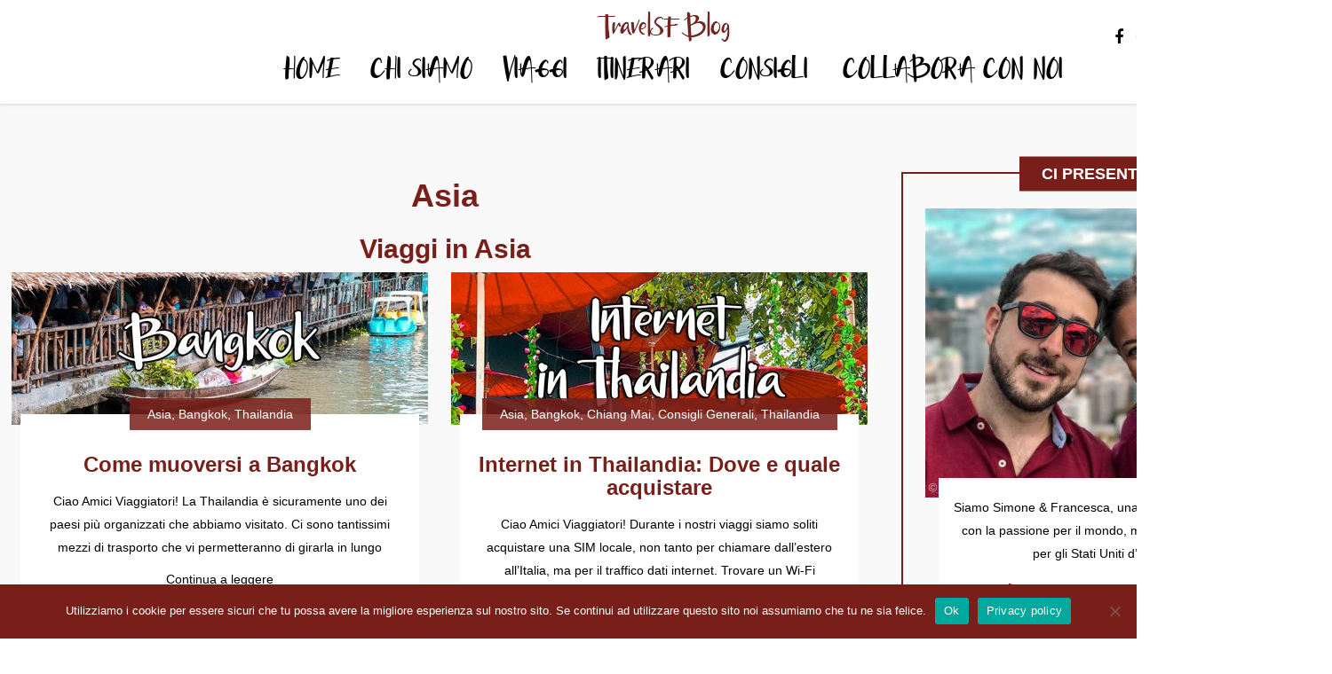

--- FILE ---
content_type: text/html; charset=UTF-8
request_url: https://travelsf.it/category/viaggi/asia/
body_size: 97616
content:
<!DOCTYPE html><html lang="it-IT"><head><meta charset="UTF-8"><meta name="viewport" content="width=device-width, initial-scale=1"><meta name="p:domain_verify" content="b55916e10bcba9510a75d45df10946b1"/> <!-- Pinterest --><link rel="profile" href="http://gmpg.org/xfn/11"><link rel="pingback" href="https://travelsf.it/xmlrpc.php"><meta name='robots' content='index, follow, max-image-preview:large, max-snippet:-1, max-video-preview:-1' /> <!-- This site is optimized with the Yoast SEO plugin v20.4 - https://yoast.com/wordpress/plugins/seo/ --><title>Asia - TravelSF - Blog di Viaggi</title><link rel="preconnect" href="https://fonts.gstatic.com/" crossorigin/><link rel="preconnect" href="https://fonts.googleapis.com"/><style type="text/css">@font-face {
 font-family: 'Alegreya';
 font-style: italic;
 font-weight: 400;
 font-display: swap;
 src: url(https://fonts.gstatic.com/s/alegreya/v35/4UaSrEBBsBhlBjvfkSLk3abBFkvpkARTPlbgv5qhmSA.ttf) format('truetype');
}
@font-face {
 font-family: 'Alegreya';
 font-style: italic;
 font-weight: 700;
 font-display: swap;
 src: url(https://fonts.gstatic.com/s/alegreya/v35/4UaSrEBBsBhlBjvfkSLk3abBFkvpkARTPlYHuJqhmSA.ttf) format('truetype');
}
@font-face {
 font-family: 'Alegreya';
 font-style: normal;
 font-weight: 400;
 font-display: swap;
 src: url(https://fonts.gstatic.com/s/alegreya/v35/4UacrEBBsBhlBjvfkQjt71kZfyBzPgNG9hU4-6qm.ttf) format('truetype');
}
@font-face {
 font-family: 'Alegreya';
 font-style: normal;
 font-weight: 700;
 font-display: swap;
 src: url(https://fonts.gstatic.com/s/alegreya/v35/4UacrEBBsBhlBjvfkQjt71kZfyBzPgNGERI4-6qm.ttf) format('truetype');
}
@font-face {
 font-family: 'Alegreya Sans';
 font-style: italic;
 font-weight: 400;
 font-display: swap;
 src: url(https://fonts.gstatic.com/s/alegreyasans/v24/5aUt9_-1phKLFgshYDvh6Vwt7V9dv21W.ttf) format('truetype');
}
@font-face {
 font-family: 'Alegreya Sans';
 font-style: italic;
 font-weight: 700;
 font-display: swap;
 src: url(https://fonts.gstatic.com/s/alegreyasans/v24/5aUo9_-1phKLFgshYDvh6Vwt7V9VBEhGiU9D.ttf) format('truetype');
}
@font-face {
 font-family: 'Alegreya Sans';
 font-style: normal;
 font-weight: 400;
 font-display: swap;
 src: url(https://fonts.gstatic.com/s/alegreyasans/v24/5aUz9_-1phKLFgshYDvh6Vwt7VptuA.ttf) format('truetype');
}
@font-face {
 font-family: 'Alegreya Sans';
 font-style: normal;
 font-weight: 700;
 font-display: swap;
 src: url(https://fonts.gstatic.com/s/alegreyasans/v24/5aUu9_-1phKLFgshYDvh6Vwt5eFIqEp2jg.ttf) format('truetype');
}
@font-face {
 font-family: 'Amatic SC';
 font-style: normal;
 font-weight: 400;
 font-display: swap;
 src: url(https://fonts.gstatic.com/s/amaticsc/v24/TUZyzwprpvBS1izr_vOECuSa.ttf) format('truetype');
}
@font-face {
 font-family: 'Amatic SC';
 font-style: normal;
 font-weight: 700;
 font-display: swap;
 src: url(https://fonts.gstatic.com/s/amaticsc/v24/TUZ3zwprpvBS1izr_vOMscGKfrUH.ttf) format('truetype');
}
@font-face {
 font-family: 'Anonymous Pro';
 font-style: italic;
 font-weight: 400;
 font-display: swap;
 src: url(https://fonts.gstatic.com/s/anonymouspro/v21/rP2fp2a15UIB7Un-bOeISG3pHl4G9wn8.ttf) format('truetype');
}
@font-face {
 font-family: 'Anonymous Pro';
 font-style: italic;
 font-weight: 700;
 font-display: swap;
 src: url(https://fonts.gstatic.com/s/anonymouspro/v21/rP2ap2a15UIB7Un-bOeISG3pHl4OTCzs74uz.ttf) format('truetype');
}
@font-face {
 font-family: 'Anonymous Pro';
 font-style: normal;
 font-weight: 400;
 font-display: swap;
 src: url(https://fonts.gstatic.com/s/anonymouspro/v21/rP2Bp2a15UIB7Un-bOeISG3pHls28A.ttf) format('truetype');
}
@font-face {
 font-family: 'Anonymous Pro';
 font-style: normal;
 font-weight: 700;
 font-display: swap;
 src: url(https://fonts.gstatic.com/s/anonymouspro/v21/rP2cp2a15UIB7Un-bOeISG3pFuAT4C7c6A.ttf) format('truetype');
}
@font-face {
 font-family: 'Architects Daughter';
 font-style: normal;
 font-weight: 400;
 font-display: swap;
 src: url(https://fonts.gstatic.com/s/architectsdaughter/v18/KtkxAKiDZI_td1Lkx62xHZHDtgO_Y-bvTYlg5g.ttf) format('truetype');
}
@font-face {
 font-family: 'Archivo';
 font-style: italic;
 font-weight: 400;
 font-stretch: normal;
 font-display: swap;
 src: url(https://fonts.gstatic.com/s/archivo/v18/k3k8o8UDI-1M0wlSfdzyIEkpwTM29hr-8mTYIRyOSVz60_PG_HCBsydrD0o.ttf) format('truetype');
}
@font-face {
 font-family: 'Archivo';
 font-style: italic;
 font-weight: 700;
 font-stretch: normal;
 font-display: swap;
 src: url(https://fonts.gstatic.com/s/archivo/v18/k3k8o8UDI-1M0wlSfdzyIEkpwTM29hr-8mTYIRyOSVz60_PG_HBmtCdrD0o.ttf) format('truetype');
}
@font-face {
 font-family: 'Archivo';
 font-style: normal;
 font-weight: 400;
 font-stretch: normal;
 font-display: swap;
 src: url(https://fonts.gstatic.com/s/archivo/v18/k3k6o8UDI-1M0wlSV9XAw6lQkqWY8Q82sJaRE-NWIDdgffTTNDNZ9xds.ttf) format('truetype');
}
@font-face {
 font-family: 'Archivo';
 font-style: normal;
 font-weight: 700;
 font-stretch: normal;
 font-display: swap;
 src: url(https://fonts.gstatic.com/s/archivo/v18/k3k6o8UDI-1M0wlSV9XAw6lQkqWY8Q82sJaRE-NWIDdgffTT0zRZ9xds.ttf) format('truetype');
}
@font-face {
 font-family: 'Archivo Narrow';
 font-style: italic;
 font-weight: 400;
 font-display: swap;
 src: url(https://fonts.gstatic.com/s/archivonarrow/v28/tss7ApVBdCYD5Q7hcxTE1ArZ0bb1k3JSLwe1hB965BJi50muPCU.ttf) format('truetype');
}
@font-face {
 font-family: 'Archivo Narrow';
 font-style: italic;
 font-weight: 700;
 font-display: swap;
 src: url(https://fonts.gstatic.com/s/archivonarrow/v28/tss7ApVBdCYD5Q7hcxTE1ArZ0bb1k3JSLwe1hB965BKF4EmuPCU.ttf) format('truetype');
}
@font-face {
 font-family: 'Archivo Narrow';
 font-style: normal;
 font-weight: 400;
 font-display: swap;
 src: url(https://fonts.gstatic.com/s/archivonarrow/v28/tss5ApVBdCYD5Q7hcxTE1ArZ0Zz8oY2KRmwvKhhvLFG6o3mp.ttf) format('truetype');
}
@font-face {
 font-family: 'Archivo Narrow';
 font-style: normal;
 font-weight: 700;
 font-display: swap;
 src: url(https://fonts.gstatic.com/s/archivonarrow/v28/tss5ApVBdCYD5Q7hcxTE1ArZ0Zz8oY2KRmwvKhhvy1a6o3mp.ttf) format('truetype');
}
@font-face {
 font-family: 'Asap';
 font-style: italic;
 font-weight: 400;
 font-stretch: normal;
 font-display: swap;
 src: url(https://fonts.gstatic.com/s/asap/v26/KFOMCniXp96ayz4E7kSn66aGLdTylUAMQXC89YmC2DPNWubEbVmUiA8.ttf) format('truetype');
}
@font-face {
 font-family: 'Asap';
 font-style: italic;
 font-weight: 700;
 font-stretch: normal;
 font-display: swap;
 src: url(https://fonts.gstatic.com/s/asap/v26/KFOMCniXp96ayz4E7kSn66aGLdTylUAMQXC89YmC2DPNWuYjalmUiA8.ttf) format('truetype');
}
@font-face {
 font-family: 'Asap';
 font-style: normal;
 font-weight: 400;
 font-stretch: normal;
 font-display: swap;
 src: url(https://fonts.gstatic.com/s/asap/v26/KFOOCniXp96a4Tc2DaTeuDAoKsE617JFc49knOIYdjTYkqUcKWmT.ttf) format('truetype');
}
@font-face {
 font-family: 'Asap';
 font-style: normal;
 font-weight: 700;
 font-stretch: normal;
 font-display: swap;
 src: url(https://fonts.gstatic.com/s/asap/v26/KFOOCniXp96a4Tc2DaTeuDAoKsE617JFc49knOIYdjTYdaIcKWmT.ttf) format('truetype');
}
@font-face {
 font-family: 'Barlow';
 font-style: italic;
 font-weight: 400;
 font-display: swap;
 src: url(https://fonts.gstatic.com/s/barlow/v12/7cHrv4kjgoGqM7E_Cfs7wHo.ttf) format('truetype');
}
@font-face {
 font-family: 'Barlow';
 font-style: italic;
 font-weight: 700;
 font-display: swap;
 src: url(https://fonts.gstatic.com/s/barlow/v12/7cHsv4kjgoGqM7E_CfOA5WouvT8.ttf) format('truetype');
}
@font-face {
 font-family: 'Barlow';
 font-style: normal;
 font-weight: 400;
 font-display: swap;
 src: url(https://fonts.gstatic.com/s/barlow/v12/7cHpv4kjgoGqM7E_DMs8.ttf) format('truetype');
}
@font-face {
 font-family: 'Barlow';
 font-style: normal;
 font-weight: 700;
 font-display: swap;
 src: url(https://fonts.gstatic.com/s/barlow/v12/7cHqv4kjgoGqM7E3t-4s51op.ttf) format('truetype');
}
@font-face {
 font-family: 'BioRhyme';
 font-style: normal;
 font-weight: 400;
 font-display: swap;
 src: url(https://fonts.gstatic.com/s/biorhyme/v12/1cXwaULHBpDMsHYW_ExBr1E.ttf) format('truetype');
}
@font-face {
 font-family: 'BioRhyme';
 font-style: normal;
 font-weight: 700;
 font-display: swap;
 src: url(https://fonts.gstatic.com/s/biorhyme/v12/1cX3aULHBpDMsHYW_ET6ikGHocA.ttf) format('truetype');
}
@font-face {
 font-family: 'Bonbon';
 font-style: normal;
 font-weight: 400;
 font-display: swap;
 src: url(https://fonts.gstatic.com/s/bonbon/v26/0FlVVPeVlFec4eePdzsE.ttf) format('truetype');
}
@font-face {
 font-family: 'Cabin';
 font-style: italic;
 font-weight: 400;
 font-stretch: normal;
 font-display: swap;
 src: url(https://fonts.gstatic.com/s/cabin/v26/u-4V0qWljRw-Pd815fNqc8T_wAFcX-c37MPiNYlWniJ2hJXHx_KVxUbq.ttf) format('truetype');
}
@font-face {
 font-family: 'Cabin';
 font-style: italic;
 font-weight: 700;
 font-stretch: normal;
 font-display: swap;
 src: url(https://fonts.gstatic.com/s/cabin/v26/u-4V0qWljRw-Pd815fNqc8T_wAFcX-c37MPiNYlWniJ2hJXHIPWVxUbq.ttf) format('truetype');
}
@font-face {
 font-family: 'Cabin';
 font-style: normal;
 font-weight: 400;
 font-stretch: normal;
 font-display: swap;
 src: url(https://fonts.gstatic.com/s/cabin/v26/u-4X0qWljRw-PfU81xCKCpdpbgZJl6XFpfEd7eA9BIxxkV2EH7alwg.ttf) format('truetype');
}
@font-face {
 font-family: 'Cabin';
 font-style: normal;
 font-weight: 700;
 font-stretch: normal;
 font-display: swap;
 src: url(https://fonts.gstatic.com/s/cabin/v26/u-4X0qWljRw-PfU81xCKCpdpbgZJl6XFpfEd7eA9BIxxkbqDH7alwg.ttf) format('truetype');
}
@font-face {
 font-family: 'Cairo';
 font-style: normal;
 font-weight: 400;
 font-display: swap;
 src: url(https://fonts.gstatic.com/s/cairo/v22/SLXgc1nY6HkvangtZmpQdkhzfH5lkSs2SgRjCAGMQ1z0hOA-a1PiKQ.ttf) format('truetype');
}
@font-face {
 font-family: 'Cairo';
 font-style: normal;
 font-weight: 700;
 font-display: swap;
 src: url(https://fonts.gstatic.com/s/cairo/v22/SLXgc1nY6HkvangtZmpQdkhzfH5lkSs2SgRjCAGMQ1z0hAc5a1PiKQ.ttf) format('truetype');
}
@font-face {
 font-family: 'Cardo';
 font-style: italic;
 font-weight: 400;
 font-display: swap;
 src: url(https://fonts.gstatic.com/s/cardo/v19/wlpxgwjKBV1pqhv97IMx2Q.ttf) format('truetype');
}
@font-face {
 font-family: 'Cardo';
 font-style: normal;
 font-weight: 400;
 font-display: swap;
 src: url(https://fonts.gstatic.com/s/cardo/v19/wlp_gwjKBV1pqhv43IQ.ttf) format('truetype');
}
@font-face {
 font-family: 'Cardo';
 font-style: normal;
 font-weight: 700;
 font-display: swap;
 src: url(https://fonts.gstatic.com/s/cardo/v19/wlpygwjKBV1pqhND-ZQW-WY.ttf) format('truetype');
}
@font-face {
 font-family: 'Chivo';
 font-style: italic;
 font-weight: 400;
 font-display: swap;
 src: url(https://fonts.gstatic.com/s/chivo/v18/va9Z4kzIxd1KFrBtW-13ZHhT-jDqdFwG1FrRPXk.ttf) format('truetype');
}
@font-face {
 font-family: 'Chivo';
 font-style: italic;
 font-weight: 700;
 font-display: swap;
 src: url(https://fonts.gstatic.com/s/chivo/v18/va9Z4kzIxd1KFrBtW-13ZHhT-jDqdFzh01rRPXk.ttf) format('truetype');
}
@font-face {
 font-family: 'Chivo';
 font-style: normal;
 font-weight: 400;
 font-display: swap;
 src: url(https://fonts.gstatic.com/s/chivo/v18/va9b4kzIxd1KFppkaRKvDRPJVDf_vB_ekGrW.ttf) format('truetype');
}
@font-face {
 font-family: 'Chivo';
 font-style: normal;
 font-weight: 700;
 font-display: swap;
 src: url(https://fonts.gstatic.com/s/chivo/v18/va9b4kzIxd1KFppkaRKvDRPJVDf_WxjekGrW.ttf) format('truetype');
}
@font-face {
 font-family: 'Concert One';
 font-style: normal;
 font-weight: 400;
 font-display: swap;
 src: url(https://fonts.gstatic.com/s/concertone/v17/VEM1Ro9xs5PjtzCu-srDqSTijPs.ttf) format('truetype');
}
@font-face {
 font-family: 'Cormorant';
 font-style: italic;
 font-weight: 400;
 font-display: swap;
 src: url(https://fonts.gstatic.com/s/cormorant/v21/H4c0BXOCl9bbnla_nHIq6oGzilJm9otsA9kQq_da7yWv.ttf) format('truetype');
}
@font-face {
 font-family: 'Cormorant';
 font-style: italic;
 font-weight: 700;
 font-display: swap;
 src: url(https://fonts.gstatic.com/s/cormorant/v21/H4c0BXOCl9bbnla_nHIq6oGzilJm9otsA9kQTPBa7yWv.ttf) format('truetype');
}
@font-face {
 font-family: 'Cormorant';
 font-style: normal;
 font-weight: 400;
 font-display: swap;
 src: url(https://fonts.gstatic.com/s/cormorant/v21/H4c2BXOCl9bbnla_nHIA47NMUjsNbCVrFhFTc7Nq6A.ttf) format('truetype');
}
@font-face {
 font-family: 'Cormorant';
 font-style: normal;
 font-weight: 700;
 font-display: swap;
 src: url(https://fonts.gstatic.com/s/cormorant/v21/H4c2BXOCl9bbnla_nHIA47NMUjsNbCVrFvZUc7Nq6A.ttf) format('truetype');
}
@font-face {
 font-family: 'Crimson Text';
 font-style: italic;
 font-weight: 400;
 font-display: swap;
 src: url(https://fonts.gstatic.com/s/crimsontext/v19/wlpogwHKFkZgtmSR3NB0oRJfajhRK_M.ttf) format('truetype');
}
@font-face {
 font-family: 'Crimson Text';
 font-style: italic;
 font-weight: 700;
 font-display: swap;
 src: url(https://fonts.gstatic.com/s/crimsontext/v19/wlprgwHKFkZgtmSR3NB0oRJfajDqDuNS_LA.ttf) format('truetype');
}
@font-face {
 font-family: 'Crimson Text';
 font-style: normal;
 font-weight: 400;
 font-display: swap;
 src: url(https://fonts.gstatic.com/s/crimsontext/v19/wlp2gwHKFkZgtmSR3NB0oRJfbwhW.ttf) format('truetype');
}
@font-face {
 font-family: 'Crimson Text';
 font-style: normal;
 font-weight: 700;
 font-display: swap;
 src: url(https://fonts.gstatic.com/s/crimsontext/v19/wlppgwHKFkZgtmSR3NB0oRJX1C1GDNNV.ttf) format('truetype');
}
@font-face {
 font-family: 'Eczar';
 font-style: normal;
 font-weight: 400;
 font-display: swap;
 src: url(https://fonts.gstatic.com/s/eczar/v21/BXR2vF3Pi-DLmxcpJB-qbNTyTMDXHd6mrjgR.ttf) format('truetype');
}
@font-face {
 font-family: 'Eczar';
 font-style: normal;
 font-weight: 700;
 font-display: swap;
 src: url(https://fonts.gstatic.com/s/eczar/v21/BXR2vF3Pi-DLmxcpJB-qbNTyTMDX-tmmrjgR.ttf) format('truetype');
}
@font-face {
 font-family: 'Exo 2';
 font-style: italic;
 font-weight: 400;
 font-display: swap;
 src: url(https://fonts.gstatic.com/s/exo2/v20/7cH3v4okm5zmbtYtMeA0FKq0Jjg2drF0feC9hpo.ttf) format('truetype');
}
@font-face {
 font-family: 'Exo 2';
 font-style: italic;
 font-weight: 700;
 font-display: swap;
 src: url(https://fonts.gstatic.com/s/exo2/v20/7cH3v4okm5zmbtYtMeA0FKq0Jjg2drGTeuC9hpo.ttf) format('truetype');
}
@font-face {
 font-family: 'Exo 2';
 font-style: normal;
 font-weight: 400;
 font-display: swap;
 src: url(https://fonts.gstatic.com/s/exo2/v20/7cH1v4okm5zmbvwkAx_sfcEuiD8jvvKsOdC6.ttf) format('truetype');
}
@font-face {
 font-family: 'Exo 2';
 font-style: normal;
 font-weight: 700;
 font-display: swap;
 src: url(https://fonts.gstatic.com/s/exo2/v20/7cH1v4okm5zmbvwkAx_sfcEuiD8jWfWsOdC6.ttf) format('truetype');
}
@font-face {
 font-family: 'Fira Sans';
 font-style: italic;
 font-weight: 400;
 font-display: swap;
 src: url(https://fonts.gstatic.com/s/firasans/v16/va9C4kDNxMZdWfMOD5VvkrjJYTc.ttf) format('truetype');
}
@font-face {
 font-family: 'Fira Sans';
 font-style: italic;
 font-weight: 700;
 font-display: swap;
 src: url(https://fonts.gstatic.com/s/firasans/v16/va9f4kDNxMZdWfMOD5VvkrByRCf4VFw.ttf) format('truetype');
}
@font-face {
 font-family: 'Fira Sans';
 font-style: normal;
 font-weight: 400;
 font-display: swap;
 src: url(https://fonts.gstatic.com/s/firasans/v16/va9E4kDNxMZdWfMOD5Vvl4jO.ttf) format('truetype');
}
@font-face {
 font-family: 'Fira Sans';
 font-style: normal;
 font-weight: 700;
 font-display: swap;
 src: url(https://fonts.gstatic.com/s/firasans/v16/va9B4kDNxMZdWfMOD5VnLK3eRhf_.ttf) format('truetype');
}
@font-face {
 font-family: 'Fjalla One';
 font-style: normal;
 font-weight: 400;
 font-display: swap;
 src: url(https://fonts.gstatic.com/s/fjallaone/v13/Yq6R-LCAWCX3-6Ky7FAFrOF6lw.ttf) format('truetype');
}
@font-face {
 font-family: 'Frank Ruhl Libre';
 font-style: normal;
 font-weight: 400;
 font-display: swap;
 src: url(https://fonts.gstatic.com/s/frankruhllibre/v18/j8_96_fAw7jrcalD7oKYNX0QfAnPcbzNEEB7OoicBw7FYWqXNRA.ttf) format('truetype');
}
@font-face {
 font-family: 'Frank Ruhl Libre';
 font-style: normal;
 font-weight: 700;
 font-display: swap;
 src: url(https://fonts.gstatic.com/s/frankruhllibre/v18/j8_96_fAw7jrcalD7oKYNX0QfAnPcbzNEEB7OoicBw4iZmqXNRA.ttf) format('truetype');
}
@font-face {
 font-family: 'Great Vibes';
 font-style: normal;
 font-weight: 400;
 font-display: swap;
 src: url(https://fonts.gstatic.com/s/greatvibes/v14/RWmMoKWR9v4ksMfaWd_JN9XFiaE.ttf) format('truetype');
}
@font-face {
 font-family: 'Heebo';
 font-style: normal;
 font-weight: 400;
 font-display: swap;
 src: url(https://fonts.gstatic.com/s/heebo/v21/NGSpv5_NC0k9P_v6ZUCbLRAHxK1EiSysdUmj.ttf) format('truetype');
}
@font-face {
 font-family: 'Heebo';
 font-style: normal;
 font-weight: 700;
 font-display: swap;
 src: url(https://fonts.gstatic.com/s/heebo/v21/NGSpv5_NC0k9P_v6ZUCbLRAHxK1EbiusdUmj.ttf) format('truetype');
}
@font-face {
 font-family: 'Inconsolata';
 font-style: normal;
 font-weight: 400;
 font-stretch: normal;
 font-display: swap;
 src: url(https://fonts.gstatic.com/s/inconsolata/v31/QldgNThLqRwH-OJ1UHjlKENVzkWGVkL3GZQmAwLYxYWI2qfdm7Lpp4U8WR32kg.ttf) format('truetype');
}
@font-face {
 font-family: 'Inconsolata';
 font-style: normal;
 font-weight: 700;
 font-stretch: normal;
 font-display: swap;
 src: url(https://fonts.gstatic.com/s/inconsolata/v31/QldgNThLqRwH-OJ1UHjlKENVzkWGVkL3GZQmAwLYxYWI2qfdm7Lpp2I7WR32kg.ttf) format('truetype');
}
@font-face {
 font-family: 'Indie Flower';
 font-style: normal;
 font-weight: 400;
 font-display: swap;
 src: url(https://fonts.gstatic.com/s/indieflower/v17/m8JVjfNVeKWVnh3QMuKkFcZVaUuC.ttf) format('truetype');
}
@font-face {
 font-family: 'Inknut Antiqua';
 font-style: normal;
 font-weight: 400;
 font-display: swap;
 src: url(https://fonts.gstatic.com/s/inknutantiqua/v14/Y4GSYax7VC4ot_qNB4nYpBdaKUUE4Jg.ttf) format('truetype');
}
@font-face {
 font-family: 'Inknut Antiqua';
 font-style: normal;
 font-weight: 700;
 font-display: swap;
 src: url(https://fonts.gstatic.com/s/inknutantiqua/v14/Y4GRYax7VC4ot_qNB4nYpBdaKU2_xYj-Zh4.ttf) format('truetype');
}
@font-face {
 font-family: 'Inter';
 font-style: normal;
 font-weight: 400;
 font-display: swap;
 src: url(https://fonts.gstatic.com/s/inter/v12/UcCO3FwrK3iLTeHuS_fvQtMwCp50KnMw2boKoduKmMEVuLyfAZ9hjQ.ttf) format('truetype');
}
@font-face {
 font-family: 'Inter';
 font-style: normal;
 font-weight: 700;
 font-display: swap;
 src: url(https://fonts.gstatic.com/s/inter/v12/UcCO3FwrK3iLTeHuS_fvQtMwCp50KnMw2boKoduKmMEVuFuYAZ9hjQ.ttf) format('truetype');
}
@font-face {
 font-family: 'Karla';
 font-style: italic;
 font-weight: 400;
 font-display: swap;
 src: url(https://fonts.gstatic.com/s/karla/v23/qkBKXvYC6trAT7RQNNK2EG7SIwPWMNlCV3lIb7Y.ttf) format('truetype');
}
@font-face {
 font-family: 'Karla';
 font-style: italic;
 font-weight: 700;
 font-display: swap;
 src: url(https://fonts.gstatic.com/s/karla/v23/qkBKXvYC6trAT7RQNNK2EG7SIwPWMNmlUHlIb7Y.ttf) format('truetype');
}
@font-face {
 font-family: 'Karla';
 font-style: normal;
 font-weight: 400;
 font-display: swap;
 src: url(https://fonts.gstatic.com/s/karla/v23/qkBIXvYC6trAT55ZBi1ueQVIjQTD-JqaE0lP.ttf) format('truetype');
}
@font-face {
 font-family: 'Karla';
 font-style: normal;
 font-weight: 700;
 font-display: swap;
 src: url(https://fonts.gstatic.com/s/karla/v23/qkBIXvYC6trAT55ZBi1ueQVIjQTDH52aE0lP.ttf) format('truetype');
}
@font-face {
 font-family: 'Libre Baskerville';
 font-style: italic;
 font-weight: 400;
 font-display: swap;
 src: url(https://fonts.gstatic.com/s/librebaskerville/v14/kmKhZrc3Hgbbcjq75U4uslyuy4kn0qNcWxEQCQ.ttf) format('truetype');
}
@font-face {
 font-family: 'Libre Baskerville';
 font-style: normal;
 font-weight: 400;
 font-display: swap;
 src: url(https://fonts.gstatic.com/s/librebaskerville/v14/kmKnZrc3Hgbbcjq75U4uslyuy4kn0qNZaxY.ttf) format('truetype');
}
@font-face {
 font-family: 'Libre Baskerville';
 font-style: normal;
 font-weight: 700;
 font-display: swap;
 src: url(https://fonts.gstatic.com/s/librebaskerville/v14/kmKiZrc3Hgbbcjq75U4uslyuy4kn0qviTgY3KcU.ttf) format('truetype');
}
@font-face {
 font-family: 'Libre Franklin';
 font-style: italic;
 font-weight: 400;
 font-display: swap;
 src: url(https://fonts.gstatic.com/s/librefranklin/v13/jizMREVItHgc8qDIbSTKq4XkRiUawTk7f45UM9y05oZ8RODLR-M.ttf) format('truetype');
}
@font-face {
 font-family: 'Libre Franklin';
 font-style: italic;
 font-weight: 700;
 font-display: swap;
 src: url(https://fonts.gstatic.com/s/librefranklin/v13/jizMREVItHgc8qDIbSTKq4XkRiUawTk7f45UM9y05oabQ-DLR-M.ttf) format('truetype');
}
@font-face {
 font-family: 'Libre Franklin';
 font-style: normal;
 font-weight: 400;
 font-display: swap;
 src: url(https://fonts.gstatic.com/s/librefranklin/v13/jizOREVItHgc8qDIbSTKq4XkRg8T88bjFuXOnduhLsWkANDM.ttf) format('truetype');
}
@font-face {
 font-family: 'Libre Franklin';
 font-style: normal;
 font-weight: 700;
 font-display: swap;
 src: url(https://fonts.gstatic.com/s/librefranklin/v13/jizOREVItHgc8qDIbSTKq4XkRg8T88bjFuXOnduhycKkANDM.ttf) format('truetype');
}
@font-face {
 font-family: 'Montserrat';
 font-style: italic;
 font-weight: 400;
 font-display: swap;
 src: url(https://fonts.gstatic.com/s/montserrat/v25/JTUFjIg1_i6t8kCHKm459Wx7xQYXK0vOoz6jq6R9WXh0ow.ttf) format('truetype');
}
@font-face {
 font-family: 'Montserrat';
 font-style: italic;
 font-weight: 700;
 font-display: swap;
 src: url(https://fonts.gstatic.com/s/montserrat/v25/JTUFjIg1_i6t8kCHKm459Wx7xQYXK0vOoz6jq0N6WXh0ow.ttf) format('truetype');
}
@font-face {
 font-family: 'Montserrat';
 font-style: normal;
 font-weight: 400;
 font-display: swap;
 src: url(https://fonts.gstatic.com/s/montserrat/v25/JTUHjIg1_i6t8kCHKm4532VJOt5-QNFgpCtr6Hw5aX8.ttf) format('truetype');
}
@font-face {
 font-family: 'Montserrat';
 font-style: normal;
 font-weight: 700;
 font-display: swap;
 src: url(https://fonts.gstatic.com/s/montserrat/v25/JTUHjIg1_i6t8kCHKm4532VJOt5-QNFgpCuM73w5aX8.ttf) format('truetype');
}
@font-face {
 font-family: 'Neuton';
 font-style: italic;
 font-weight: 400;
 font-display: swap;
 src: url(https://fonts.gstatic.com/s/neuton/v18/UMBRrPtMoH62xUZCyrg4Wio.ttf) format('truetype');
}
@font-face {
 font-family: 'Neuton';
 font-style: normal;
 font-weight: 400;
 font-display: swap;
 src: url(https://fonts.gstatic.com/s/neuton/v18/UMBTrPtMoH62xUZCz4g_.ttf) format('truetype');
}
@font-face {
 font-family: 'Neuton';
 font-style: normal;
 font-weight: 700;
 font-display: swap;
 src: url(https://fonts.gstatic.com/s/neuton/v18/UMBQrPtMoH62xUZKdK0vfQr9.ttf) format('truetype');
}
@font-face {
 font-family: 'Notable';
 font-style: normal;
 font-weight: 400;
 font-display: swap;
 src: url(https://fonts.gstatic.com/s/notable/v14/gNMEW3N_SIqx-WX9yHQiEA.ttf) format('truetype');
}
@font-face {
 font-family: 'Nothing You Could Do';
 font-style: normal;
 font-weight: 400;
 font-display: swap;
 src: url(https://fonts.gstatic.com/s/nothingyoucoulddo/v15/oY1B8fbBpaP5OX3DtrRYf_Q2BPB1SnfZb3OOnV4.ttf) format('truetype');
}
@font-face {
 font-family: 'Noto Sans';
 font-style: italic;
 font-weight: 400;
 font-display: swap;
 src: url(https://fonts.gstatic.com/s/notosans/v27/o-0OIpQlx3QUlC5A4PNr4ARCQ_w.ttf) format('truetype');
}
@font-face {
 font-family: 'Noto Sans';
 font-style: italic;
 font-weight: 700;
 font-display: swap;
 src: url(https://fonts.gstatic.com/s/notosans/v27/o-0TIpQlx3QUlC5A4PNr4Az5ZuyDzWg.ttf) format('truetype');
}
@font-face {
 font-family: 'Noto Sans';
 font-style: normal;
 font-weight: 400;
 font-display: swap;
 src: url(https://fonts.gstatic.com/s/notosans/v27/o-0IIpQlx3QUlC5A4PNr5TRF.ttf) format('truetype');
}
@font-face {
 font-family: 'Noto Sans';
 font-style: normal;
 font-weight: 700;
 font-display: swap;
 src: url(https://fonts.gstatic.com/s/notosans/v27/o-0NIpQlx3QUlC5A4PNjXhFVZNyE.ttf) format('truetype');
}
@font-face {
 font-family: 'Nunito';
 font-style: italic;
 font-weight: 400;
 font-display: swap;
 src: url(https://fonts.gstatic.com/s/nunito/v25/XRXK3I6Li01BKofIMPyPbj8d7IEAGXNirXAHjabf.ttf) format('truetype');
}
@font-face {
 font-family: 'Nunito';
 font-style: italic;
 font-weight: 700;
 font-display: swap;
 src: url(https://fonts.gstatic.com/s/nunito/v25/XRXK3I6Li01BKofIMPyPbj8d7IEAGXNiSncHjabf.ttf) format('truetype');
}
@font-face {
 font-family: 'Nunito';
 font-style: normal;
 font-weight: 400;
 font-display: swap;
 src: url(https://fonts.gstatic.com/s/nunito/v25/XRXI3I6Li01BKofiOc5wtlZ2di8HDLshdTQ3ig.ttf) format('truetype');
}
@font-face {
 font-family: 'Nunito';
 font-style: normal;
 font-weight: 700;
 font-display: swap;
 src: url(https://fonts.gstatic.com/s/nunito/v25/XRXI3I6Li01BKofiOc5wtlZ2di8HDFwmdTQ3ig.ttf) format('truetype');
}
@font-face {
 font-family: 'Old Standard TT';
 font-style: italic;
 font-weight: 400;
 font-display: swap;
 src: url(https://fonts.gstatic.com/s/oldstandardtt/v18/MwQsbh3o1vLImiwAVvYawgcf2eVer2q6bHY.ttf) format('truetype');
}
@font-face {
 font-family: 'Old Standard TT';
 font-style: normal;
 font-weight: 400;
 font-display: swap;
 src: url(https://fonts.gstatic.com/s/oldstandardtt/v18/MwQubh3o1vLImiwAVvYawgcf2eVeqlq9.ttf) format('truetype');
}
@font-face {
 font-family: 'Old Standard TT';
 font-style: normal;
 font-weight: 700;
 font-display: swap;
 src: url(https://fonts.gstatic.com/s/oldstandardtt/v18/MwQrbh3o1vLImiwAVvYawgcf2eVWEX-tS1Za.ttf) format('truetype');
}
@font-face {
 font-family: 'Oxygen';
 font-style: normal;
 font-weight: 400;
 font-display: swap;
 src: url(https://fonts.gstatic.com/s/oxygen/v15/2sDfZG1Wl4LcnbuKjk0j.ttf) format('truetype');
}
@font-face {
 font-family: 'Oxygen';
 font-style: normal;
 font-weight: 700;
 font-display: swap;
 src: url(https://fonts.gstatic.com/s/oxygen/v15/2sDcZG1Wl4LcnbuCNWgzaGW8.ttf) format('truetype');
}
@font-face {
 font-family: 'PT Sans';
 font-style: italic;
 font-weight: 400;
 font-display: swap;
 src: url(https://fonts.gstatic.com/s/ptsans/v17/jizYRExUiTo99u79D0e0x8mN.ttf) format('truetype');
}
@font-face {
 font-family: 'PT Sans';
 font-style: italic;
 font-weight: 700;
 font-display: swap;
 src: url(https://fonts.gstatic.com/s/ptsans/v17/jizdRExUiTo99u79D0e8fOydLxUY.ttf) format('truetype');
}
@font-face {
 font-family: 'PT Sans';
 font-style: normal;
 font-weight: 400;
 font-display: swap;
 src: url(https://fonts.gstatic.com/s/ptsans/v17/jizaRExUiTo99u79D0KEwA.ttf) format('truetype');
}
@font-face {
 font-family: 'PT Sans';
 font-style: normal;
 font-weight: 700;
 font-display: swap;
 src: url(https://fonts.gstatic.com/s/ptsans/v17/jizfRExUiTo99u79B_mh0O6tKA.ttf) format('truetype');
}
@font-face {
 font-family: 'PT Serif';
 font-style: italic;
 font-weight: 400;
 font-display: swap;
 src: url(https://fonts.gstatic.com/s/ptserif/v17/EJRTQgYoZZY2vCFuvAFT_r21dw.ttf) format('truetype');
}
@font-face {
 font-family: 'PT Serif';
 font-style: italic;
 font-weight: 700;
 font-display: swap;
 src: url(https://fonts.gstatic.com/s/ptserif/v17/EJRQQgYoZZY2vCFuvAFT9gaQZynfpQ.ttf) format('truetype');
}
@font-face {
 font-family: 'PT Serif';
 font-style: normal;
 font-weight: 400;
 font-display: swap;
 src: url(https://fonts.gstatic.com/s/ptserif/v17/EJRVQgYoZZY2vCFuvAFWzro.ttf) format('truetype');
}
@font-face {
 font-family: 'PT Serif';
 font-style: normal;
 font-weight: 700;
 font-display: swap;
 src: url(https://fonts.gstatic.com/s/ptserif/v17/EJRSQgYoZZY2vCFuvAnt66qSVy4.ttf) format('truetype');
}
@font-face {
 font-family: 'Pacifico';
 font-style: normal;
 font-weight: 400;
 font-display: swap;
 src: url(https://fonts.gstatic.com/s/pacifico/v22/FwZY7-Qmy14u9lezJ-6H6Mw.ttf) format('truetype');
}
@font-face {
 font-family: 'Poppins';
 font-style: italic;
 font-weight: 400;
 font-display: swap;
 src: url(https://fonts.gstatic.com/s/poppins/v20/pxiGyp8kv8JHgFVrJJLucHtF.ttf) format('truetype');
}
@font-face {
 font-family: 'Poppins';
 font-style: italic;
 font-weight: 700;
 font-display: swap;
 src: url(https://fonts.gstatic.com/s/poppins/v20/pxiDyp8kv8JHgFVrJJLmy15VF9eL.ttf) format('truetype');
}
@font-face {
 font-family: 'Poppins';
 font-style: normal;
 font-weight: 400;
 font-display: swap;
 src: url(https://fonts.gstatic.com/s/poppins/v20/pxiEyp8kv8JHgFVrJJfedw.ttf) format('truetype');
}
@font-face {
 font-family: 'Poppins';
 font-style: normal;
 font-weight: 700;
 font-display: swap;
 src: url(https://fonts.gstatic.com/s/poppins/v20/pxiByp8kv8JHgFVrLCz7Z1xlEA.ttf) format('truetype');
}
@font-face {
 font-family: 'Proza Libre';
 font-style: italic;
 font-weight: 400;
 font-display: swap;
 src: url(https://fonts.gstatic.com/s/prozalibre/v9/LYjEdGHgj0k1DIQRyUEyyEotRNj_WA.ttf) format('truetype');
}
@font-face {
 font-family: 'Proza Libre';
 font-style: italic;
 font-weight: 700;
 font-display: swap;
 src: url(https://fonts.gstatic.com/s/prozalibre/v9/LYjZdGHgj0k1DIQRyUEyyEotTGPaSJOS9w.ttf) format('truetype');
}
@font-face {
 font-family: 'Proza Libre';
 font-style: normal;
 font-weight: 400;
 font-display: swap;
 src: url(https://fonts.gstatic.com/s/prozalibre/v9/LYjGdGHgj0k1DIQRyUEyyEoodN8.ttf) format('truetype');
}
@font-face {
 font-family: 'Proza Libre';
 font-style: normal;
 font-weight: 700;
 font-display: swap;
 src: url(https://fonts.gstatic.com/s/prozalibre/v9/LYjbdGHgj0k1DIQRyUEyyEKTUc_YeJQ.ttf) format('truetype');
}
@font-face {
 font-family: 'Rakkas';
 font-style: normal;
 font-weight: 400;
 font-display: swap;
 src: url(https://fonts.gstatic.com/s/rakkas/v17/Qw3cZQlNHiblL3jPkdFL.ttf) format('truetype');
}
@font-face {
 font-family: 'Reenie Beanie';
 font-style: normal;
 font-weight: 400;
 font-display: swap;
 src: url(https://fonts.gstatic.com/s/reeniebeanie/v16/z7NSdR76eDkaJKZJFkkjuvWxXPq1rg.ttf) format('truetype');
}
@font-face {
 font-family: 'Roboto Slab';
 font-style: normal;
 font-weight: 400;
 font-display: swap;
 src: url(https://fonts.gstatic.com/s/robotoslab/v24/BngbUXZYTXPIvIBgJJSb6s3BzlRRfKOFbvjojISmb2Rm.ttf) format('truetype');
}
@font-face {
 font-family: 'Roboto Slab';
 font-style: normal;
 font-weight: 700;
 font-display: swap;
 src: url(https://fonts.gstatic.com/s/robotoslab/v24/BngbUXZYTXPIvIBgJJSb6s3BzlRRfKOFbvjoa4Omb2Rm.ttf) format('truetype');
}
@font-face {
 font-family: 'Ropa Sans';
 font-style: italic;
 font-weight: 400;
 font-display: swap;
 src: url(https://fonts.gstatic.com/s/ropasans/v15/EYq3maNOzLlWtsZSScy6WANre5M.ttf) format('truetype');
}
@font-face {
 font-family: 'Ropa Sans';
 font-style: normal;
 font-weight: 400;
 font-display: swap;
 src: url(https://fonts.gstatic.com/s/ropasans/v15/EYqxmaNOzLlWtsZSScy6XTNs.ttf) format('truetype');
}
@font-face {
 font-family: 'Rubik';
 font-style: italic;
 font-weight: 400;
 font-display: swap;
 src: url(https://fonts.gstatic.com/s/rubik/v26/iJWbBXyIfDnIV7nEt3KSJbVDV49rz8tdE3U3f4c.ttf) format('truetype');
}
@font-face {
 font-family: 'Rubik';
 font-style: italic;
 font-weight: 700;
 font-display: swap;
 src: url(https://fonts.gstatic.com/s/rubik/v26/iJWbBXyIfDnIV7nEt3KSJbVDV49rz8u6FHU3f4c.ttf) format('truetype');
}
@font-face {
 font-family: 'Rubik';
 font-style: normal;
 font-weight: 400;
 font-display: swap;
 src: url(https://fonts.gstatic.com/s/rubik/v26/iJWZBXyIfDnIV5PNhY1KTN7Z-Yh-B4iFV0Uw.ttf) format('truetype');
}
@font-face {
 font-family: 'Rubik';
 font-style: normal;
 font-weight: 700;
 font-display: swap;
 src: url(https://fonts.gstatic.com/s/rubik/v26/iJWZBXyIfDnIV5PNhY1KTN7Z-Yh-4I-FV0Uw.ttf) format('truetype');
}
@font-face {
 font-family: 'Shadows Into Light';
 font-style: normal;
 font-weight: 400;
 font-display: swap;
 src: url(https://fonts.gstatic.com/s/shadowsintolight/v15/UqyNK9UOIntux_czAvDQx_ZcHqZXBNQzdcD8.ttf) format('truetype');
}
@font-face {
 font-family: 'Space Mono';
 font-style: italic;
 font-weight: 400;
 font-display: swap;
 src: url(https://fonts.gstatic.com/s/spacemono/v12/i7dNIFZifjKcF5UAWdDRYERMR3K6.ttf) format('truetype');
}
@font-face {
 font-family: 'Space Mono';
 font-style: italic;
 font-weight: 700;
 font-display: swap;
 src: url(https://fonts.gstatic.com/s/spacemono/v12/i7dSIFZifjKcF5UAWdDRYERE_FeqHCSU.ttf) format('truetype');
}
@font-face {
 font-family: 'Space Mono';
 font-style: normal;
 font-weight: 400;
 font-display: swap;
 src: url(https://fonts.gstatic.com/s/spacemono/v12/i7dPIFZifjKcF5UAWdDRYEF8QA.ttf) format('truetype');
}
@font-face {
 font-family: 'Space Mono';
 font-style: normal;
 font-weight: 700;
 font-display: swap;
 src: url(https://fonts.gstatic.com/s/spacemono/v12/i7dMIFZifjKcF5UAWdDRaPpZUFWaGw.ttf) format('truetype');
}
@font-face {
 font-family: 'Spectral';
 font-style: italic;
 font-weight: 400;
 font-display: swap;
 src: url(https://fonts.gstatic.com/s/spectral/v13/rnCt-xNNww_2s0amA9M8onrmSQ.ttf) format('truetype');
}
@font-face {
 font-family: 'Spectral';
 font-style: italic;
 font-weight: 700;
 font-display: swap;
 src: url(https://fonts.gstatic.com/s/spectral/v13/rnCu-xNNww_2s0amA9M8qsHDWfSFWA.ttf) format('truetype');
}
@font-face {
 font-family: 'Spectral';
 font-style: normal;
 font-weight: 400;
 font-display: swap;
 src: url(https://fonts.gstatic.com/s/spectral/v13/rnCr-xNNww_2s0amA9M5kn0.ttf) format('truetype');
}
@font-face {
 font-family: 'Spectral';
 font-style: normal;
 font-weight: 700;
 font-display: swap;
 src: url(https://fonts.gstatic.com/s/spectral/v13/rnCs-xNNww_2s0amA9uCt23BafM.ttf) format('truetype');
}
@font-face {
 font-family: 'Sue Ellen Francisco';
 font-style: normal;
 font-weight: 400;
 font-display: swap;
 src: url(https://fonts.gstatic.com/s/sueellenfrancisco/v16/wXK3E20CsoJ9j1DDkjHcQ5ZL8xRaxru9no1P3g.ttf) format('truetype');
}
@font-face {
 font-family: 'Titillium Web';
 font-style: italic;
 font-weight: 400;
 font-display: swap;
 src: url(https://fonts.gstatic.com/s/titilliumweb/v15/NaPAcZTIAOhVxoMyOr9n_E7fdMbWD6xT.ttf) format('truetype');
}
@font-face {
 font-family: 'Titillium Web';
 font-style: italic;
 font-weight: 700;
 font-display: swap;
 src: url(https://fonts.gstatic.com/s/titilliumweb/v15/NaPFcZTIAOhVxoMyOr9n_E7fdMbetIlDYZyZ.ttf) format('truetype');
}
@font-face {
 font-family: 'Titillium Web';
 font-style: normal;
 font-weight: 400;
 font-display: swap;
 src: url(https://fonts.gstatic.com/s/titilliumweb/v15/NaPecZTIAOhVxoMyOr9n_E7fdMPmCA.ttf) format('truetype');
}
@font-face {
 font-family: 'Titillium Web';
 font-style: normal;
 font-weight: 700;
 font-display: swap;
 src: url(https://fonts.gstatic.com/s/titilliumweb/v15/NaPDcZTIAOhVxoMyOr9n_E7ffHjDGItzZg.ttf) format('truetype');
}
@font-face {
 font-family: 'Ubuntu';
 font-style: italic;
 font-weight: 400;
 font-display: swap;
 src: url(https://fonts.gstatic.com/s/ubuntu/v20/4iCu6KVjbNBYlgoKej70l0w.ttf) format('truetype');
}
@font-face {
 font-family: 'Ubuntu';
 font-style: italic;
 font-weight: 700;
 font-display: swap;
 src: url(https://fonts.gstatic.com/s/ubuntu/v20/4iCp6KVjbNBYlgoKejZPslyPN4Q.ttf) format('truetype');
}
@font-face {
 font-family: 'Ubuntu';
 font-style: normal;
 font-weight: 400;
 font-display: swap;
 src: url(https://fonts.gstatic.com/s/ubuntu/v20/4iCs6KVjbNBYlgoKfw7z.ttf) format('truetype');
}
@font-face {
 font-family: 'Ubuntu';
 font-style: normal;
 font-weight: 700;
 font-display: swap;
 src: url(https://fonts.gstatic.com/s/ubuntu/v20/4iCv6KVjbNBYlgoCxCvjsGyI.ttf) format('truetype');
}
@font-face {
 font-family: 'Varela';
 font-style: normal;
 font-weight: 400;
 font-display: swap;
 src: url(https://fonts.gstatic.com/s/varela/v16/DPEtYwqExx0AWHX5Ax4B.ttf) format('truetype');
}
@font-face {
 font-family: 'Vollkorn';
 font-style: italic;
 font-weight: 400;
 font-display: swap;
 src: url(https://fonts.gstatic.com/s/vollkorn/v21/0ybuGDoxxrvAnPhYGxksckM2WMCpRjDj-DJGWlmeObE.ttf) format('truetype');
}
@font-face {
 font-family: 'Vollkorn';
 font-style: italic;
 font-weight: 700;
 font-display: swap;
 src: url(https://fonts.gstatic.com/s/vollkorn/v21/0ybuGDoxxrvAnPhYGxksckM2WMCpRjDj-DKhXVmeObE.ttf) format('truetype');
}
@font-face {
 font-family: 'Vollkorn';
 font-style: normal;
 font-weight: 400;
 font-display: swap;
 src: url(https://fonts.gstatic.com/s/vollkorn/v21/0ybgGDoxxrvAnPhYGzMlQLzuMasz6Df2MHGeHmmZ.ttf) format('truetype');
}
@font-face {
 font-family: 'Vollkorn';
 font-style: normal;
 font-weight: 700;
 font-display: swap;
 src: url(https://fonts.gstatic.com/s/vollkorn/v21/0ybgGDoxxrvAnPhYGzMlQLzuMasz6Df213aeHmmZ.ttf) format('truetype');
}
@font-face {
 font-family: 'Work Sans';
 font-style: italic;
 font-weight: 400;
 font-display: swap;
 src: url(https://fonts.gstatic.com/s/worksans/v18/QGY9z_wNahGAdqQ43Rh_ebrnlwyYfEPxPoGU3ms5pIfd.ttf) format('truetype');
}
@font-face {
 font-family: 'Work Sans';
 font-style: italic;
 font-weight: 700;
 font-display: swap;
 src: url(https://fonts.gstatic.com/s/worksans/v18/QGY9z_wNahGAdqQ43Rh_ebrnlwyYfEPxPoGUOWw5pIfd.ttf) format('truetype');
}
@font-face {
 font-family: 'Work Sans';
 font-style: normal;
 font-weight: 400;
 font-display: swap;
 src: url(https://fonts.gstatic.com/s/worksans/v18/QGY_z_wNahGAdqQ43RhVcIgYT2Xz5u32K0nXBi8Jow.ttf) format('truetype');
}
@font-face {
 font-family: 'Work Sans';
 font-style: normal;
 font-weight: 700;
 font-display: swap;
 src: url(https://fonts.gstatic.com/s/worksans/v18/QGY_z_wNahGAdqQ43RhVcIgYT2Xz5u32K67QBi8Jow.ttf) format('truetype');
}
@font-face {
 font-family: 'Yatra One';
 font-style: normal;
 font-weight: 400;
 font-display: swap;
 src: url(https://fonts.gstatic.com/s/yatraone/v14/C8ch4copsHzj8p7NaF0BxFmF.ttf) format('truetype');
} </style><link rel="canonical" href="https://travelsf.it/category/viaggi/asia/" /><meta property="og:locale" content="it_IT" /><meta property="og:type" content="article" /><meta property="og:title" content="Asia - TravelSF - Blog di Viaggi" /><meta property="og:description" content="Viaggi in Asia" /><meta property="og:url" content="https://travelsf.it/category/viaggi/asia/" /><meta property="og:site_name" content="TravelSF - Blog di Viaggi" /><meta name="twitter:card" content="summary_large_image" /> <script type="application/ld+json" class="yoast-schema-graph">{"@context":"https://schema.org","@graph":[{"@type":"CollectionPage","@id":"https://travelsf.it/category/viaggi/asia/","url":"https://travelsf.it/category/viaggi/asia/","name":"Asia - TravelSF - Blog di Viaggi","isPartOf":{"@id":"https://travelsf.it/#website"},"primaryImageOfPage":{"@id":"https://travelsf.it/category/viaggi/asia/#primaryimage"},"image":{"@id":"https://travelsf.it/category/viaggi/asia/#primaryimage"},"thumbnailUrl":"https://travelsf.it/wp-content/uploads/2020/05/Thai-0080.jpg","breadcrumb":{"@id":"https://travelsf.it/category/viaggi/asia/#breadcrumb"},"inLanguage":"it-IT"},{"@type":"ImageObject","inLanguage":"it-IT","@id":"https://travelsf.it/category/viaggi/asia/#primaryimage","url":"https://travelsf.it/wp-content/uploads/2020/05/Thai-0080.jpg","contentUrl":"https://travelsf.it/wp-content/uploads/2020/05/Thai-0080.jpg","width":469,"height":172,"caption":"Banner copertina muoversi a Bangkok"},{"@type":"BreadcrumbList","@id":"https://travelsf.it/category/viaggi/asia/#breadcrumb","itemListElement":[{"@type":"ListItem","position":1,"name":"Home","item":"https://travelsf.it/"},{"@type":"ListItem","position":2,"name":"Viaggi","item":"https://travelsf.it/category/viaggi/"},{"@type":"ListItem","position":3,"name":"Asia"}]},{"@type":"WebSite","@id":"https://travelsf.it/#website","url":"https://travelsf.it/","name":"TravelSF - Blog di Viaggi","description":"Travel with Simone &amp; Francesca","publisher":{"@id":"https://travelsf.it/#organization"},"potentialAction":[{"@type":"SearchAction","target":{"@type":"EntryPoint","urlTemplate":"https://travelsf.it/?s={search_term_string}"},"query-input":"required name=search_term_string"}],"inLanguage":"it-IT"},{"@type":"Organization","@id":"https://travelsf.it/#organization","name":"TravelSF | Travel with Simone e Francesca","url":"https://travelsf.it/","logo":{"@type":"ImageObject","inLanguage":"it-IT","@id":"https://travelsf.it/#/schema/logo/image/","url":"http://travelsf.it/wp-content/uploads/2020/04/logo.png","contentUrl":"http://travelsf.it/wp-content/uploads/2020/04/logo.png","width":992,"height":991,"caption":"TravelSF | Travel with Simone e Francesca"},"image":{"@id":"https://travelsf.it/#/schema/logo/image/"},"sameAs":["https://www.facebook.com/travelsf2","https://www.instagram.com/_travel_sf/","https://www.pinterest.it/travelsf2/"]}]}</script> <!-- / Yoast SEO plugin. --><link rel="alternate" type="application/rss+xml" title="TravelSF - Blog di Viaggi &raquo; Feed" href="https://travelsf.it/feed/" /><link rel="alternate" type="application/rss+xml" title="TravelSF - Blog di Viaggi &raquo; Feed dei commenti" href="https://travelsf.it/comments/feed/" /><link rel="alternate" type="application/rss+xml" title="TravelSF - Blog di Viaggi &raquo; Asia Feed della categoria" href="https://travelsf.it/category/viaggi/asia/feed/" /> <script type="text/javascript"> window._wpemojiSettings = {"baseUrl":"https:\/\/s.w.org\/images\/core\/emoji\/14.0.0\/72x72\/","ext":".png","svgUrl":"https:\/\/s.w.org\/images\/core\/emoji\/14.0.0\/svg\/","svgExt":".svg","source":{"concatemoji":"https:\/\/travelsf.it\/wp-includes\/js\/wp-emoji-release.min.js?ver=6.1.1"}};
/*! This file is auto-generated */
!function(e,a,t){var n,r,o,i=a.createElement("canvas"),p=i.getContext&&i.getContext("2d");function s(e,t){var a=String.fromCharCode,e=(p.clearRect(0,0,i.width,i.height),p.fillText(a.apply(this,e),0,0),i.toDataURL());return p.clearRect(0,0,i.width,i.height),p.fillText(a.apply(this,t),0,0),e===i.toDataURL()}function c(e){var t=a.createElement("script");t.src=e,t.defer=t.type="text/javascript",a.getElementsByTagName("head")[0].appendChild(t)}for(o=Array("flag","emoji"),t.supports={everything:!0,everythingExceptFlag:!0},r=0;r<o.length;r++)t.supports[o[r]]=function(e){if(p&&p.fillText)switch(p.textBaseline="top",p.font="600 32px Arial",e){case"flag":return s([127987,65039,8205,9895,65039],[127987,65039,8203,9895,65039])?!1:!s([55356,56826,55356,56819],[55356,56826,8203,55356,56819])&&!s([55356,57332,56128,56423,56128,56418,56128,56421,56128,56430,56128,56423,56128,56447],[55356,57332,8203,56128,56423,8203,56128,56418,8203,56128,56421,8203,56128,56430,8203,56128,56423,8203,56128,56447]);case"emoji":return!s([129777,127995,8205,129778,127999],[129777,127995,8203,129778,127999])}return!1}(o[r]),t.supports.everything=t.supports.everything&&t.supports[o[r]],"flag"!==o[r]&&(t.supports.everythingExceptFlag=t.supports.everythingExceptFlag&&t.supports[o[r]]);t.supports.everythingExceptFlag=t.supports.everythingExceptFlag&&!t.supports.flag,t.DOMReady=!1,t.readyCallback=function(){t.DOMReady=!0},t.supports.everything||(n=function(){t.readyCallback()},a.addEventListener?(a.addEventListener("DOMContentLoaded",n,!1),e.addEventListener("load",n,!1)):(e.attachEvent("onload",n),a.attachEvent("onreadystatechange",function(){"complete"===a.readyState&&t.readyCallback()})),(e=t.source||{}).concatemoji?c(e.concatemoji):e.wpemoji&&e.twemoji&&(c(e.twemoji),c(e.wpemoji)))}(window,document,window._wpemojiSettings);
</script> <style type="text/css"> img.wp-smiley,
img.emoji {
 display: inline !important;
 border: none !important;
 box-shadow: none !important;
 height: 1em !important;
 width: 1em !important;
 margin: 0 0.07em !important;
 vertical-align: -0.1em !important;
 background: none !important;
 padding: 0 !important;
} </style><link rel='stylesheet' id='sbi_styles-css' href='https://travelsf.it/wp-content/plugins/instagram-feed/css/sbi-styles.min.css?ver=6.8.0' type='text/css' media='all' /><link rel='stylesheet' id='wp-block-library-css' href='https://travelsf.it/wp-includes/css/dist/block-library/style.min.css?ver=6.1.1' type='text/css' media='all' /><link rel='stylesheet' id='classic-theme-styles-css' href='https://travelsf.it/wp-includes/css/classic-themes.min.css?ver=1' type='text/css' media='all' /> <style id='global-styles-inline-css' type='text/css'> body{--wp--preset--color--black: #000000;--wp--preset--color--cyan-bluish-gray: #abb8c3;--wp--preset--color--white: #ffffff;--wp--preset--color--pale-pink: #f78da7;--wp--preset--color--vivid-red: #cf2e2e;--wp--preset--color--luminous-vivid-orange: #ff6900;--wp--preset--color--luminous-vivid-amber: #fcb900;--wp--preset--color--light-green-cyan: #7bdcb5;--wp--preset--color--vivid-green-cyan: #00d084;--wp--preset--color--pale-cyan-blue: #8ed1fc;--wp--preset--color--vivid-cyan-blue: #0693e3;--wp--preset--color--vivid-purple: #9b51e0;--wp--preset--gradient--vivid-cyan-blue-to-vivid-purple: linear-gradient(135deg,rgba(6,147,227,1) 0%,rgb(155,81,224) 100%);--wp--preset--gradient--light-green-cyan-to-vivid-green-cyan: linear-gradient(135deg,rgb(122,220,180) 0%,rgb(0,208,130) 100%);--wp--preset--gradient--luminous-vivid-amber-to-luminous-vivid-orange: linear-gradient(135deg,rgba(252,185,0,1) 0%,rgba(255,105,0,1) 100%);--wp--preset--gradient--luminous-vivid-orange-to-vivid-red: linear-gradient(135deg,rgba(255,105,0,1) 0%,rgb(207,46,46) 100%);--wp--preset--gradient--very-light-gray-to-cyan-bluish-gray: linear-gradient(135deg,rgb(238,238,238) 0%,rgb(169,184,195) 100%);--wp--preset--gradient--cool-to-warm-spectrum: linear-gradient(135deg,rgb(74,234,220) 0%,rgb(151,120,209) 20%,rgb(207,42,186) 40%,rgb(238,44,130) 60%,rgb(251,105,98) 80%,rgb(254,248,76) 100%);--wp--preset--gradient--blush-light-purple: linear-gradient(135deg,rgb(255,206,236) 0%,rgb(152,150,240) 100%);--wp--preset--gradient--blush-bordeaux: linear-gradient(135deg,rgb(254,205,165) 0%,rgb(254,45,45) 50%,rgb(107,0,62) 100%);--wp--preset--gradient--luminous-dusk: linear-gradient(135deg,rgb(255,203,112) 0%,rgb(199,81,192) 50%,rgb(65,88,208) 100%);--wp--preset--gradient--pale-ocean: linear-gradient(135deg,rgb(255,245,203) 0%,rgb(182,227,212) 50%,rgb(51,167,181) 100%);--wp--preset--gradient--electric-grass: linear-gradient(135deg,rgb(202,248,128) 0%,rgb(113,206,126) 100%);--wp--preset--gradient--midnight: linear-gradient(135deg,rgb(2,3,129) 0%,rgb(40,116,252) 100%);--wp--preset--duotone--dark-grayscale: url('#wp-duotone-dark-grayscale');--wp--preset--duotone--grayscale: url('#wp-duotone-grayscale');--wp--preset--duotone--purple-yellow: url('#wp-duotone-purple-yellow');--wp--preset--duotone--blue-red: url('#wp-duotone-blue-red');--wp--preset--duotone--midnight: url('#wp-duotone-midnight');--wp--preset--duotone--magenta-yellow: url('#wp-duotone-magenta-yellow');--wp--preset--duotone--purple-green: url('#wp-duotone-purple-green');--wp--preset--duotone--blue-orange: url('#wp-duotone-blue-orange');--wp--preset--font-size--small: 13px;--wp--preset--font-size--medium: 20px;--wp--preset--font-size--large: 36px;--wp--preset--font-size--x-large: 42px;--wp--preset--spacing--20: 0.44rem;--wp--preset--spacing--30: 0.67rem;--wp--preset--spacing--40: 1rem;--wp--preset--spacing--50: 1.5rem;--wp--preset--spacing--60: 2.25rem;--wp--preset--spacing--70: 3.38rem;--wp--preset--spacing--80: 5.06rem;}:where(.is-layout-flex){gap: 0.5em;}body .is-layout-flow > .alignleft{float: left;margin-inline-start: 0;margin-inline-end: 2em;}body .is-layout-flow > .alignright{float: right;margin-inline-start: 2em;margin-inline-end: 0;}body .is-layout-flow > .aligncenter{margin-left: auto !important;margin-right: auto !important;}body .is-layout-constrained > .alignleft{float: left;margin-inline-start: 0;margin-inline-end: 2em;}body .is-layout-constrained > .alignright{float: right;margin-inline-start: 2em;margin-inline-end: 0;}body .is-layout-constrained > .aligncenter{margin-left: auto !important;margin-right: auto !important;}body .is-layout-constrained > :where(:not(.alignleft):not(.alignright):not(.alignfull)){max-width: var(--wp--style--global--content-size);margin-left: auto !important;margin-right: auto !important;}body .is-layout-constrained > .alignwide{max-width: var(--wp--style--global--wide-size);}body .is-layout-flex{display: flex;}body .is-layout-flex{flex-wrap: wrap;align-items: center;}body .is-layout-flex > *{margin: 0;}:where(.wp-block-columns.is-layout-flex){gap: 2em;}.has-black-color{color: var(--wp--preset--color--black) !important;}.has-cyan-bluish-gray-color{color: var(--wp--preset--color--cyan-bluish-gray) !important;}.has-white-color{color: var(--wp--preset--color--white) !important;}.has-pale-pink-color{color: var(--wp--preset--color--pale-pink) !important;}.has-vivid-red-color{color: var(--wp--preset--color--vivid-red) !important;}.has-luminous-vivid-orange-color{color: var(--wp--preset--color--luminous-vivid-orange) !important;}.has-luminous-vivid-amber-color{color: var(--wp--preset--color--luminous-vivid-amber) !important;}.has-light-green-cyan-color{color: var(--wp--preset--color--light-green-cyan) !important;}.has-vivid-green-cyan-color{color: var(--wp--preset--color--vivid-green-cyan) !important;}.has-pale-cyan-blue-color{color: var(--wp--preset--color--pale-cyan-blue) !important;}.has-vivid-cyan-blue-color{color: var(--wp--preset--color--vivid-cyan-blue) !important;}.has-vivid-purple-color{color: var(--wp--preset--color--vivid-purple) !important;}.has-black-background-color{background-color: var(--wp--preset--color--black) !important;}.has-cyan-bluish-gray-background-color{background-color: var(--wp--preset--color--cyan-bluish-gray) !important;}.has-white-background-color{background-color: var(--wp--preset--color--white) !important;}.has-pale-pink-background-color{background-color: var(--wp--preset--color--pale-pink) !important;}.has-vivid-red-background-color{background-color: var(--wp--preset--color--vivid-red) !important;}.has-luminous-vivid-orange-background-color{background-color: var(--wp--preset--color--luminous-vivid-orange) !important;}.has-luminous-vivid-amber-background-color{background-color: var(--wp--preset--color--luminous-vivid-amber) !important;}.has-light-green-cyan-background-color{background-color: var(--wp--preset--color--light-green-cyan) !important;}.has-vivid-green-cyan-background-color{background-color: var(--wp--preset--color--vivid-green-cyan) !important;}.has-pale-cyan-blue-background-color{background-color: var(--wp--preset--color--pale-cyan-blue) !important;}.has-vivid-cyan-blue-background-color{background-color: var(--wp--preset--color--vivid-cyan-blue) !important;}.has-vivid-purple-background-color{background-color: var(--wp--preset--color--vivid-purple) !important;}.has-black-border-color{border-color: var(--wp--preset--color--black) !important;}.has-cyan-bluish-gray-border-color{border-color: var(--wp--preset--color--cyan-bluish-gray) !important;}.has-white-border-color{border-color: var(--wp--preset--color--white) !important;}.has-pale-pink-border-color{border-color: var(--wp--preset--color--pale-pink) !important;}.has-vivid-red-border-color{border-color: var(--wp--preset--color--vivid-red) !important;}.has-luminous-vivid-orange-border-color{border-color: var(--wp--preset--color--luminous-vivid-orange) !important;}.has-luminous-vivid-amber-border-color{border-color: var(--wp--preset--color--luminous-vivid-amber) !important;}.has-light-green-cyan-border-color{border-color: var(--wp--preset--color--light-green-cyan) !important;}.has-vivid-green-cyan-border-color{border-color: var(--wp--preset--color--vivid-green-cyan) !important;}.has-pale-cyan-blue-border-color{border-color: var(--wp--preset--color--pale-cyan-blue) !important;}.has-vivid-cyan-blue-border-color{border-color: var(--wp--preset--color--vivid-cyan-blue) !important;}.has-vivid-purple-border-color{border-color: var(--wp--preset--color--vivid-purple) !important;}.has-vivid-cyan-blue-to-vivid-purple-gradient-background{background: var(--wp--preset--gradient--vivid-cyan-blue-to-vivid-purple) !important;}.has-light-green-cyan-to-vivid-green-cyan-gradient-background{background: var(--wp--preset--gradient--light-green-cyan-to-vivid-green-cyan) !important;}.has-luminous-vivid-amber-to-luminous-vivid-orange-gradient-background{background: var(--wp--preset--gradient--luminous-vivid-amber-to-luminous-vivid-orange) !important;}.has-luminous-vivid-orange-to-vivid-red-gradient-background{background: var(--wp--preset--gradient--luminous-vivid-orange-to-vivid-red) !important;}.has-very-light-gray-to-cyan-bluish-gray-gradient-background{background: var(--wp--preset--gradient--very-light-gray-to-cyan-bluish-gray) !important;}.has-cool-to-warm-spectrum-gradient-background{background: var(--wp--preset--gradient--cool-to-warm-spectrum) !important;}.has-blush-light-purple-gradient-background{background: var(--wp--preset--gradient--blush-light-purple) !important;}.has-blush-bordeaux-gradient-background{background: var(--wp--preset--gradient--blush-bordeaux) !important;}.has-luminous-dusk-gradient-background{background: var(--wp--preset--gradient--luminous-dusk) !important;}.has-pale-ocean-gradient-background{background: var(--wp--preset--gradient--pale-ocean) !important;}.has-electric-grass-gradient-background{background: var(--wp--preset--gradient--electric-grass) !important;}.has-midnight-gradient-background{background: var(--wp--preset--gradient--midnight) !important;}.has-small-font-size{font-size: var(--wp--preset--font-size--small) !important;}.has-medium-font-size{font-size: var(--wp--preset--font-size--medium) !important;}.has-large-font-size{font-size: var(--wp--preset--font-size--large) !important;}.has-x-large-font-size{font-size: var(--wp--preset--font-size--x-large) !important;}
.wp-block-navigation a:where(:not(.wp-element-button)){color: inherit;}
:where(.wp-block-columns.is-layout-flex){gap: 2em;}
.wp-block-pullquote{font-size: 1.5em;line-height: 1.6;} </style><link rel='stylesheet' id='contact-form-7-css' href='https://travelsf.it/wp-content/plugins/contact-form-7/includes/css/contact-form-7.min.css?ver=5.7.5.1' type='text/css' media='all' /><link rel='stylesheet' id='cookie-notice-front-css' href='https://travelsf.it/wp-content/plugins/cookie-notice/css/front.min.css?ver=2.5.6' type='text/css' media='all' /><link rel='stylesheet' id='jpibfi-style-css' href='https://travelsf.it/wp-content/plugins/jquery-pin-it-button-for-images/css/jpibfi-style.min.css?ver=3.0.6' type='text/css' media='all' /><link rel='stylesheet' id='spacexchimp_p005-bootstrap-tooltip-css-css' href='https://travelsf.it/wp-content/plugins/social-media-buttons-toolbar/inc/lib/bootstrap-tooltip/spacexchimp_p005-bootstrap-tooltip-css.min.css?ver=5.0' type='text/css' media='all' /><link rel='stylesheet' id='spacexchimp_p005-frontend-css-css' href='https://travelsf.it/wp-content/plugins/social-media-buttons-toolbar/inc/css/spacexchimp_p005-frontend-css.min.css?ver=5.0' type='text/css' media='all' /> <style id='spacexchimp_p005-frontend-css-inline-css' type='text/css'> .sxc-follow-buttons {
 text-align: center !important;
 }
 .sxc-follow-buttons .sxc-follow-button,
 .sxc-follow-buttons .sxc-follow-button a,
 .sxc-follow-buttons .sxc-follow-button a img {
 width: 30px !important;
 height: 30px !important;
 }
 .sxc-follow-buttons .sxc-follow-button {
 margin: 5px !important;
 } </style><link rel='stylesheet' id='uaf_client_css-css' href='https://travelsf.it/wp-content/uploads/useanyfont/uaf_client_css.min.css?ver=1746518035' type='text/css' media='all' /><link rel='stylesheet' id='bootstrap-css' href='https://travelsf.it/wp-content/themes/travel-blog/assets/css/bootstrap.min.css?ver=6.1.1' type='text/css' media='all' /><link rel='stylesheet' id='font-awesome-css' href='https://travelsf.it/wp-content/themes/travel-blog/assets/css/font-awesome.min.css?ver=6.1.1' type='text/css' media='all' /><link rel='stylesheet' id='travel-blog-style-css' href='https://travelsf.it/wp-content/themes/travel-blog/travel-blog-style.min.css?ver=6.1.1' type='text/css' media='all' /><link rel='stylesheet' id='physcode_travel_blog-css' href='https://travelsf.it/wp-content/uploads/physcode/physcode_travel_blog.min.css?ver=6.1.1' type='text/css' media='all' /><link rel='stylesheet' id='jquery-ui-smoothness-css' href='https://travelsf.it/wp-content/plugins/contact-form-7/includes/js/jquery-ui/themes/smoothness/jquery-ui.min.css?ver=1.12.1' type='text/css' media='screen' /> <script type='text/javascript' id='cookie-notice-front-js-before'> var cnArgs = {"ajaxUrl":"https:\/\/travelsf.it\/wp-admin\/admin-ajax.php","nonce":"8246aac35b","hideEffect":"fade","position":"bottom","onScroll":false,"onScrollOffset":100,"onClick":false,"cookieName":"cookie_notice_accepted","cookieTime":2592000,"cookieTimeRejected":86400,"globalCookie":false,"redirection":false,"cache":false,"revokeCookies":false,"revokeCookiesOpt":"automatic"}; </script> <script type='text/javascript' src='https://travelsf.it/wp-content/plugins/cookie-notice/js/front.min.js?ver=2.5.6' id='cookie-notice-front-js'></script> <script type='text/javascript' src='https://travelsf.it/wp-includes/js/jquery/jquery.min.js?ver=3.6.1' id='jquery-core-js'></script> <script type='text/javascript' src='https://travelsf.it/wp-includes/js/jquery/jquery-migrate.min.js?ver=3.3.2' id='jquery-migrate-js'></script> <script type='text/javascript' src='https://travelsf.it/wp-content/uploads/siteground-optimizer-assets/spacexchimp_p005-bootstrap-tooltip-js.min.js?ver=5.0' id='spacexchimp_p005-bootstrap-tooltip-js-js'></script><link rel="https://api.w.org/" href="https://travelsf.it/wp-json/" /><link rel="alternate" type="application/json" href="https://travelsf.it/wp-json/wp/v2/categories/25" /><link rel="EditURI" type="application/rsd+xml" title="RSD" href="https://travelsf.it/xmlrpc.php?rsd" /><link rel="wlwmanifest" type="application/wlwmanifest+xml" href="https://travelsf.it/wp-includes/wlwmanifest.xml" /><meta name="generator" content="WordPress 6.1.1" /><meta name="generator" content="Redux 4.5.7" /><style type="text/css"> a.pinit-button.custom span {
 }
 .pinit-hover {
 opacity: 1 !important;
 filter: alpha(opacity=100) !important;
 }
 a.pinit-button {
 border-bottom: 0 !important;
 box-shadow: none !important;
 margin-bottom: 0 !important;
}
a.pinit-button::after {
 display: none;
}</style> <style type="text/css"></style><link rel="icon" href="https://travelsf.it/wp-content/uploads/2020/04/cropped-logo-1-32x32.png" sizes="32x32" /><link rel="icon" href="https://travelsf.it/wp-content/uploads/2020/04/cropped-logo-1-192x192.png" sizes="192x192" /><link rel="apple-touch-icon" href="https://travelsf.it/wp-content/uploads/2020/04/cropped-logo-1-180x180.png" /><meta name="msapplication-TileImage" content="https://travelsf.it/wp-content/uploads/2020/04/cropped-logo-1-270x270.png" /></head><body class="archive category category-asia category-25 cookies-not-set group-blog hfeed"><div class="wrapper-container"><header id="masthead" class="site-header affix-top"><div class="navigation-menu"><div class="container wrapper-top-logo"><div class="top-social"> <a href="https://www.facebook.com/travelsf2" target="_blank"> <i class="fa fa-facebook"></i></a> <a href="http://www.instagram.com/_travel_sf/" target="_blank"> <i class="fa fa-instagram"></i></a></div><div class="wrapper-logo-area"><div class="menu-mobile-effect navbar-toggle button-collapse" data-activates="mobile-demo"> <span class="icon-bar"></span> <span class="icon-bar"></span> <span class="icon-bar"></span></div><div class="logo-area"> <a href="https://travelsf.it/" title="TravelSF &#8211; Blog di Viaggi - Travel with Simone &amp; Francesca" rel="home"><img src="http://travelsf.it/wp-content/uploads/2020/04/Logo260x39.png" alt="TravelSF &#8211; Blog di Viaggi" width="260" height="39" class="logo"/></a></div></div></div><div class="container"><nav class="width-navigation"><ul class="nav navbar-nav menu-main-menu side-nav" id="mobile-demo"><li id="menu-item-740" class="menu-item menu-item-type-custom menu-item-object-custom menu-item-home menu-item-740"><a href="http://travelsf.it">Home</a></li><li id="menu-item-719" class="menu-item menu-item-type-post_type menu-item-object-page menu-item-719"><a href="https://travelsf.it/chi-siamo/">Chi Siamo</a></li><li id="menu-item-760" class="menu-item menu-item-type-post_type menu-item-object-page current-menu-ancestor current-menu-parent current_page_parent current_page_ancestor menu-item-has-children menu-item-760"><a href="https://travelsf.it/i-nostri-viaggi/">Viaggi</a><ul class="sub-menu"><li id="menu-item-739" class="menu-item menu-item-type-taxonomy menu-item-object-category menu-item-739"><a href="https://travelsf.it/category/viaggi/italia/">ITALIA</a></li><li id="menu-item-738" class="menu-item menu-item-type-taxonomy menu-item-object-category menu-item-738"><a href="https://travelsf.it/category/viaggi/europa/">EUROPA</a></li><li id="menu-item-736" class="menu-item menu-item-type-taxonomy menu-item-object-category menu-item-736"><a href="https://travelsf.it/category/viaggi/america/">AMERICA</a></li><li id="menu-item-737" class="menu-item menu-item-type-taxonomy menu-item-object-category current-menu-item menu-item-737"><a href="https://travelsf.it/category/viaggi/asia/" aria-current="page">ASIA</a></li></ul></li><li id="menu-item-729" class="menu-item menu-item-type-taxonomy menu-item-object-category menu-item-729"><a href="https://travelsf.it/category/itinerario/">Itinerari</a></li><li id="menu-item-1174" class="menu-item menu-item-type-post_type menu-item-object-page menu-item-has-children menu-item-1174"><a href="https://travelsf.it/consigli/">Consigli</a><ul class="sub-menu"><li id="menu-item-731" class="menu-item menu-item-type-taxonomy menu-item-object-category menu-item-731"><a href="https://travelsf.it/category/consigli/consigli-alloggi/">ALLOGGI</a></li><li id="menu-item-732" class="menu-item menu-item-type-taxonomy menu-item-object-category menu-item-732"><a href="https://travelsf.it/category/consigli/consigli-cibo/">FOOD</a></li><li id="menu-item-733" class="menu-item menu-item-type-taxonomy menu-item-object-category menu-item-733"><a href="https://travelsf.it/category/consigli/consigli-generali/">TIPS</a></li></ul></li><li id="menu-item-716" class="menu-item menu-item-type-post_type menu-item-object-page menu-item-716"><a href="https://travelsf.it/collaboraconnoi/">Collabora con Noi</a></li></ul></nav></div></div></header><div class="site wrapper-content top_site_main"><div class="content-area"><div class="container"><div class="row"><div class="site-main col-sm-8 alignleft"><div class="wrapper-blog-content content-blog-grid"><center><h1>Asia</h1></center><center><h2><p>Viaggi in Asia</p></h2></center><article id="post-972" class="grid-item post-972 post type-post status-publish format-standard has-post-thumbnail hentry category-asia category-bangkok category-thailandia tag-bangkok"><div class="post-formats-wrapper" ><a class="post-image" href="https://travelsf.it/2024/05/19/come-muoversi-a-bangkok/"><input class="jpibfi" type="hidden"><img width="469" height="172" src="https://travelsf.it/wp-content/uploads/2020/05/Thai-0080.jpg" class="attachment- size- wp-post-image" alt="Banner copertina muoversi a Bangkok" decoding="async" data-jpibfi-post-excerpt="" data-jpibfi-post-url="https://travelsf.it/2024/05/19/come-muoversi-a-bangkok/" data-jpibfi-post-title="Come muoversi a Bangkok" data-jpibfi-src="https://travelsf.it/wp-content/uploads/2020/05/Thai-0080.jpg" ></a></div><div class="entry-content"> <span class="cat-links"><a href="https://travelsf.it/category/viaggi/asia/" rel="category tag">Asia</a>, <a href="https://travelsf.it/category/viaggi/asia/thailandia/bangkok/" rel="category tag">Bangkok</a>, <a href="https://travelsf.it/category/viaggi/asia/thailandia/" rel="category tag">Thailandia</a></span><header class="entry-header"><h2 class="entry-title"><a href="https://travelsf.it/2024/05/19/come-muoversi-a-bangkok/" rel="bookmark">Come muoversi a Bangkok</a></h2></header><!-- .entry-header --><div class="entry-desc"> <input class="jpibfi" type="hidden"><p>Ciao Amici Viaggiatori! La Thailandia è sicuramente uno dei paesi più organizzati che abbiamo visitato. Ci sono tantissimi mezzi di trasporto che vi permetteranno di girarla in lungo <a class="read-more" href="https://travelsf.it/2024/05/19/come-muoversi-a-bangkok/">Continua a leggere</a></p><div class="entry-meta"> <span class="posted-on">19 Maggio 2024</span></div><!-- .entry-meta --></div></div><!-- .entry-content --></article><!-- #post-## --><article id="post-1002" class="grid-item post-1002 post type-post status-publish format-standard has-post-thumbnail hentry category-asia category-bangkok category-chiang-mai category-consigli-generali category-thailandia tag-bangkok tag-chiangmai tag-kohlanta tag-kohphangan tag-kohsamui tag-thailandia"><div class="post-formats-wrapper" ><a class="post-image" href="https://travelsf.it/2020/09/14/internet-in-thailandia/"><input class="jpibfi" type="hidden"><img width="469" height="172" src="https://travelsf.it/wp-content/uploads/2020/05/Thai-1342.jpg" class="attachment- size- wp-post-image" alt="Banner copertina Internet" decoding="async" loading="lazy" data-jpibfi-post-excerpt="" data-jpibfi-post-url="https://travelsf.it/2020/09/14/internet-in-thailandia/" data-jpibfi-post-title="Internet in Thailandia: Dove e quale acquistare" data-jpibfi-src="https://travelsf.it/wp-content/uploads/2020/05/Thai-1342.jpg" ></a></div><div class="entry-content"> <span class="cat-links"><a href="https://travelsf.it/category/viaggi/asia/" rel="category tag">Asia</a>, <a href="https://travelsf.it/category/viaggi/asia/thailandia/bangkok/" rel="category tag">Bangkok</a>, <a href="https://travelsf.it/category/viaggi/asia/thailandia/chiang-mai/" rel="category tag">Chiang Mai</a>, <a href="https://travelsf.it/category/consigli/consigli-generali/" rel="category tag">Consigli Generali</a>, <a href="https://travelsf.it/category/viaggi/asia/thailandia/" rel="category tag">Thailandia</a></span><header class="entry-header"><h2 class="entry-title"><a href="https://travelsf.it/2020/09/14/internet-in-thailandia/" rel="bookmark">Internet in Thailandia: Dove e quale acquistare</a></h2></header><!-- .entry-header --><div class="entry-desc"> <input class="jpibfi" type="hidden"><p>Ciao Amici Viaggiatori! Durante i nostri viaggi siamo soliti acquistare una SIM locale, non tanto per chiamare dall&#8217;estero all’Italia, ma per il traffico dati internet. Trovare un Wi-Fi <a class="read-more" href="https://travelsf.it/2020/09/14/internet-in-thailandia/">Continua a leggere</a></p><div class="entry-meta"> <span class="posted-on">14 Settembre 2020</span></div><!-- .entry-meta --></div></div><!-- .entry-content --></article><!-- #post-## --><article id="post-1483" class="grid-item post-1483 post type-post status-publish format-standard has-post-thumbnail hentry category-asia category-chiang-mai category-thailandia tag-chiangmai"><div class="post-formats-wrapper" ><a class="post-image" href="https://travelsf.it/2020/08/31/cosa-vedere-a-chiang-mai-in-3-giorni/"><input class="jpibfi" type="hidden"><img width="469" height="172" src="https://travelsf.it/wp-content/uploads/2020/05/Thai-0433.jpg" class="attachment- size- wp-post-image" alt="Banner copertina Chiang Mai" decoding="async" loading="lazy" data-jpibfi-post-excerpt="" data-jpibfi-post-url="https://travelsf.it/2020/08/31/cosa-vedere-a-chiang-mai-in-3-giorni/" data-jpibfi-post-title="Cosa vedere a Chiang Mai in 3 giorni" data-jpibfi-src="https://travelsf.it/wp-content/uploads/2020/05/Thai-0433.jpg" ></a></div><div class="entry-content"> <span class="cat-links"><a href="https://travelsf.it/category/viaggi/asia/" rel="category tag">Asia</a>, <a href="https://travelsf.it/category/viaggi/asia/thailandia/chiang-mai/" rel="category tag">Chiang Mai</a>, <a href="https://travelsf.it/category/viaggi/asia/thailandia/" rel="category tag">Thailandia</a></span><header class="entry-header"><h2 class="entry-title"><a href="https://travelsf.it/2020/08/31/cosa-vedere-a-chiang-mai-in-3-giorni/" rel="bookmark">Cosa vedere a Chiang Mai in 3 giorni</a></h2></header><!-- .entry-header --><div class="entry-desc"> <input class="jpibfi" type="hidden"><p>Ciao Amici Viaggiatori! State organizzando un viaggio di 3 giorni a Chiang Mai? Insieme vi diremo come noi abbiamo diviso i nostri 3 giorni. Chiang Mai è una delle <a class="read-more" href="https://travelsf.it/2020/08/31/cosa-vedere-a-chiang-mai-in-3-giorni/">Continua a leggere</a></p><div class="entry-meta"> <span class="posted-on">31 Agosto 2020</span></div><!-- .entry-meta --></div></div><!-- .entry-content --></article><!-- #post-## --><article id="post-842" class="grid-item post-842 post type-post status-publish format-standard has-post-thumbnail hentry category-asia category-bangkok category-chiang-mai category-thailandia tag-bangkok tag-chiangmai tag-kohlanta tag-kohphangan tag-kohsamui tag-thailandia"><div class="post-formats-wrapper" ><a class="post-image" href="https://travelsf.it/2020/08/14/info-utili-per-la-thailandia/"><input class="jpibfi" type="hidden"><img width="469" height="172" src="https://travelsf.it/wp-content/uploads/2020/05/Thai-0352.jpg" class="attachment- size- wp-post-image" alt="Banner copertina info Thailandia" decoding="async" loading="lazy" data-jpibfi-post-excerpt="" data-jpibfi-post-url="https://travelsf.it/2020/08/14/info-utili-per-la-thailandia/" data-jpibfi-post-title="Info utili per la Thailandia: Cosa sapere" data-jpibfi-src="https://travelsf.it/wp-content/uploads/2020/05/Thai-0352.jpg" ></a></div><div class="entry-content"> <span class="cat-links"><a href="https://travelsf.it/category/viaggi/asia/" rel="category tag">Asia</a>, <a href="https://travelsf.it/category/viaggi/asia/thailandia/bangkok/" rel="category tag">Bangkok</a>, <a href="https://travelsf.it/category/viaggi/asia/thailandia/chiang-mai/" rel="category tag">Chiang Mai</a>, <a href="https://travelsf.it/category/viaggi/asia/thailandia/" rel="category tag">Thailandia</a></span><header class="entry-header"><h2 class="entry-title"><a href="https://travelsf.it/2020/08/14/info-utili-per-la-thailandia/" rel="bookmark">Info utili per la Thailandia: Cosa sapere</a></h2></header><!-- .entry-header --><div class="entry-desc"> <input class="jpibfi" type="hidden"><p>Ciao Amici Viaggiatori! Qui parleremo un po&#8217; in generale della Thailandia, un posto incantevole pieno di mercati, facce amichevoli e terre che offrono paesaggi indimenticabili. Sono molte le <a class="read-more" href="https://travelsf.it/2020/08/14/info-utili-per-la-thailandia/">Continua a leggere</a></p><div class="entry-meta"> <span class="posted-on">14 Agosto 2020</span></div><!-- .entry-meta --></div></div><!-- .entry-content --></article><!-- #post-## --><article id="post-884" class="grid-item post-884 post type-post status-publish format-standard has-post-thumbnail hentry category-asia category-chiang-mai category-consigli-generali category-thailandia tag-chiangmai"><div class="post-formats-wrapper" ><a class="post-image" href="https://travelsf.it/2020/07/20/elephant-nature-park/"><input class="jpibfi" type="hidden"><img width="469" height="172" src="https://travelsf.it/wp-content/uploads/2020/03/ElephantNaturePark-0658.jpg" class="attachment- size- wp-post-image" alt="Elephant Nature Park" decoding="async" loading="lazy" data-jpibfi-post-excerpt="" data-jpibfi-post-url="https://travelsf.it/2020/07/20/elephant-nature-park/" data-jpibfi-post-title="Chiang Mai: Elephant Nature Park" data-jpibfi-src="https://travelsf.it/wp-content/uploads/2020/03/ElephantNaturePark-0658.jpg" ></a></div><div class="entry-content"> <span class="cat-links"><a href="https://travelsf.it/category/viaggi/asia/" rel="category tag">Asia</a>, <a href="https://travelsf.it/category/viaggi/asia/thailandia/chiang-mai/" rel="category tag">Chiang Mai</a>, <a href="https://travelsf.it/category/consigli/consigli-generali/" rel="category tag">Consigli Generali</a>, <a href="https://travelsf.it/category/viaggi/asia/thailandia/" rel="category tag">Thailandia</a></span><header class="entry-header"><h2 class="entry-title"><a href="https://travelsf.it/2020/07/20/elephant-nature-park/" rel="bookmark">Chiang Mai: Elephant Nature Park</a></h2></header><!-- .entry-header --><div class="entry-desc"> <input class="jpibfi" type="hidden"><p>Ciao Amici Viaggiatori, In questo articolo parleremo dell&#8217;animale che si associa maggiormente alla Thailandia, l&#8217;elefante. Quando abbiamo deciso di visitare questo Paese una della prime esperienze che volevamo <a class="read-more" href="https://travelsf.it/2020/07/20/elephant-nature-park/">Continua a leggere</a></p><div class="entry-meta"> <span class="posted-on">20 Luglio 2020</span></div><!-- .entry-meta --></div></div><!-- .entry-content --></article><!-- #post-## --><article id="post-894" class="grid-item post-894 post type-post status-publish format-standard has-post-thumbnail hentry category-asia category-bangkok category-thailandia tag-bangkok"><div class="post-formats-wrapper" ><a class="post-image" href="https://travelsf.it/2020/07/10/i-migliori-rooftop-di-bangkok/"><input class="jpibfi" type="hidden"><img width="469" height="172" src="https://travelsf.it/wp-content/uploads/2020/05/Thai-1362.jpg" class="attachment- size- wp-post-image" alt="Banner copertina Rooftop Bangkok" decoding="async" loading="lazy" data-jpibfi-post-excerpt="" data-jpibfi-post-url="https://travelsf.it/2020/07/10/i-migliori-rooftop-di-bangkok/" data-jpibfi-post-title="I migliori rooftop di Bangkok" data-jpibfi-src="https://travelsf.it/wp-content/uploads/2020/05/Thai-1362.jpg" ></a></div><div class="entry-content"> <span class="cat-links"><a href="https://travelsf.it/category/viaggi/asia/" rel="category tag">Asia</a>, <a href="https://travelsf.it/category/viaggi/asia/thailandia/bangkok/" rel="category tag">Bangkok</a>, <a href="https://travelsf.it/category/viaggi/asia/thailandia/" rel="category tag">Thailandia</a></span><header class="entry-header"><h2 class="entry-title"><a href="https://travelsf.it/2020/07/10/i-migliori-rooftop-di-bangkok/" rel="bookmark">I migliori rooftop di Bangkok</a></h2></header><!-- .entry-header --><div class="entry-desc"> <input class="jpibfi" type="hidden"><p>Ti piacciono le viste dall&#8217;alto? Sei un amante dei tramonti come noi? Ami fare aperitivi in posti particolari? &nbsp; Qui troverai la classifica dei nostri migliori rooftop di <a class="read-more" href="https://travelsf.it/2020/07/10/i-migliori-rooftop-di-bangkok/">Continua a leggere</a></p><div class="entry-meta"> <span class="posted-on">10 Luglio 2020</span></div><!-- .entry-meta --></div></div><!-- .entry-content --></article><!-- #post-## --><article id="post-1009" class="grid-item post-1009 post type-post status-publish format-standard has-post-thumbnail hentry category-asia category-consigli-alloggi category-thailandia tag-collaborazioni tag-kohlanta"><div class="post-formats-wrapper" ><a class="post-image" href="https://travelsf.it/2020/06/26/dove-dormire-a-koh-lanta-crown-lanta-resortspa/"><input class="jpibfi" type="hidden"><img width="469" height="172" src="https://travelsf.it/wp-content/uploads/2020/05/KohLanta-2179.jpg" class="attachment- size- wp-post-image" alt="Copertina Koh Lanta" decoding="async" loading="lazy" data-jpibfi-post-excerpt="" data-jpibfi-post-url="https://travelsf.it/2020/06/26/dove-dormire-a-koh-lanta-crown-lanta-resortspa/" data-jpibfi-post-title="Dove dormire a Koh Lanta: Crown Lanta Resort&#038;Spa" data-jpibfi-src="https://travelsf.it/wp-content/uploads/2020/05/KohLanta-2179.jpg" ></a></div><div class="entry-content"> <span class="cat-links"><a href="https://travelsf.it/category/viaggi/asia/" rel="category tag">Asia</a>, <a href="https://travelsf.it/category/consigli/consigli-alloggi/" rel="category tag">Consigli Alloggi</a>, <a href="https://travelsf.it/category/viaggi/asia/thailandia/" rel="category tag">Thailandia</a></span><header class="entry-header"><h2 class="entry-title"><a href="https://travelsf.it/2020/06/26/dove-dormire-a-koh-lanta-crown-lanta-resortspa/" rel="bookmark">Dove dormire a Koh Lanta: Crown Lanta Resort&#038;Spa</a></h2></header><!-- .entry-header --><div class="entry-desc"> <input class="jpibfi" type="hidden"><p>Ciao Amici Viaggiatori! Ebbene sì! Lo abbiamo rifatto! A distanza di pochi mesi dal nostro ritorno dalla Thailandia, nel Maggio 2019 eravamo pronti ad una nuova avventura, sempre <a class="read-more" href="https://travelsf.it/2020/06/26/dove-dormire-a-koh-lanta-crown-lanta-resortspa/">Continua a leggere</a></p><div class="entry-meta"> <span class="posted-on">26 Giugno 2020</span></div><!-- .entry-meta --></div></div><!-- .entry-content --></article><!-- #post-## --><article id="post-914" class="grid-item post-914 post type-post status-publish format-standard has-post-thumbnail hentry category-asia category-consigli-cibo category-thailandia tag-bangkok tag-chiangmai tag-kohlanta tag-kohphangan tag-kohsamui tag-thailandia"><div class="post-formats-wrapper" ><a class="post-image" href="https://travelsf.it/2020/05/24/i-5-pad-thai-piu-buoni-della-thailandia/"><input class="jpibfi" type="hidden"><img width="469" height="172" src="https://travelsf.it/wp-content/uploads/2020/04/ThailandiaCopertinaArticolo.jpg" class="attachment- size- wp-post-image" alt="Banner copertina food thailandese" decoding="async" loading="lazy" data-jpibfi-post-excerpt="" data-jpibfi-post-url="https://travelsf.it/2020/05/24/i-5-pad-thai-piu-buoni-della-thailandia/" data-jpibfi-post-title="I 5 Pad Thai più buoni della Thailandia" data-jpibfi-src="https://travelsf.it/wp-content/uploads/2020/04/ThailandiaCopertinaArticolo.jpg" ></a></div><div class="entry-content"> <span class="cat-links"><a href="https://travelsf.it/category/viaggi/asia/" rel="category tag">Asia</a>, <a href="https://travelsf.it/category/consigli/consigli-cibo/" rel="category tag">Consigli Cibo</a>, <a href="https://travelsf.it/category/viaggi/asia/thailandia/" rel="category tag">Thailandia</a></span><header class="entry-header"><h2 class="entry-title"><a href="https://travelsf.it/2020/05/24/i-5-pad-thai-piu-buoni-della-thailandia/" rel="bookmark">I 5 Pad Thai più buoni della Thailandia</a></h2></header><!-- .entry-header --><div class="entry-desc"> <input class="jpibfi" type="hidden"><p>Nel nostro viaggio in giro per la Thailandia ho sempre avuto un pallino: trovare i Pad Thai più buoni della Thailandia. Ci sarò riuscita? Voi sapete realmente cos&#8217;è il <a class="read-more" href="https://travelsf.it/2020/05/24/i-5-pad-thai-piu-buoni-della-thailandia/">Continua a leggere</a></p><div class="entry-meta"> <span class="posted-on">24 Maggio 2020</span></div><!-- .entry-meta --></div></div><!-- .entry-content --></article><!-- #post-## --><article id="post-1087" class="grid-item post-1087 post type-post status-publish format-standard has-post-thumbnail hentry category-asia category-itinerario category-thailandia tag-bangkok tag-chiangmai tag-kohphangan tag-kohsamui tag-thailandia"><div class="post-formats-wrapper" ><a class="post-image" href="https://travelsf.it/2020/05/20/itinerario-thailandia/"><input class="jpibfi" type="hidden"><img width="469" height="172" src="https://travelsf.it/wp-content/uploads/2020/04/FotoCopertina-Thailandia.jpg" class="attachment- size- wp-post-image" alt="" decoding="async" loading="lazy" data-jpibfi-post-excerpt="" data-jpibfi-post-url="https://travelsf.it/2020/05/20/itinerario-thailandia/" data-jpibfi-post-title="Itinerario &#8211; Thailandia" data-jpibfi-src="https://travelsf.it/wp-content/uploads/2020/04/FotoCopertina-Thailandia.jpg" ></a></div><div class="entry-content"> <span class="cat-links"><a href="https://travelsf.it/category/viaggi/asia/" rel="category tag">Asia</a>, <a href="https://travelsf.it/category/itinerario/" rel="category tag">Itinerario</a>, <a href="https://travelsf.it/category/viaggi/asia/thailandia/" rel="category tag">Thailandia</a></span><header class="entry-header"><h2 class="entry-title"><a href="https://travelsf.it/2020/05/20/itinerario-thailandia/" rel="bookmark">Itinerario &#8211; Thailandia</a></h2></header><!-- .entry-header --><div class="entry-desc"> <input class="jpibfi" type="hidden"><p>Ciao Amici Viaggiatori! Questo è il nostro itinerario di 13 giorni in Thailandia.. Giorno 1 ROMA &#8211; BANGKOK Arrivo a Bangkok in tarda serata, trasferimento in hotel Giorno <a class="read-more" href="https://travelsf.it/2020/05/20/itinerario-thailandia/">Continua a leggere</a></p><div class="entry-meta"> <span class="posted-on">20 Maggio 2020</span></div><!-- .entry-meta --></div></div><!-- .entry-content --></article><!-- #post-## --></div><div class="nav_pagination"><div class="newer_post"></div><div class="older_post"></div></div></div><div class="widget-area col-sm-4 alignleft"><aside id="travel_blog_about_us-1" class="widget Travel_Blog_About_Us"><h3 class="widget-title"><span>Ci presentiamo</span></h3><div class="about-us-inner"><div class="about-avatar"><img  src="https://travelsf.it/wp-content/uploads/2020/04/SimoneFrancesca-1-scaled-e1587297082641.jpg" alt=""></div><div class="content-inner"><div class="desc"><p>Siamo Simone & Francesca, una coppia di romani DOC con la passione per il mondo, ma un amore viscerale per gli Stati Uniti d’America.</p></div><div class="signature"><img  src="https://travelsf.it/wp-content/uploads/2020/04/Logo356x53.png" alt=""></div></div></div></aside><aside id="mailpoet_form-2" class="widget widget_mailpoet_form"><div class="
 mailpoet_form_popup_overlay
 "></div><div
 id="mailpoet_form_1"
 class="
 mailpoet_form
 mailpoet_form_widget
 mailpoet_form_position_
 mailpoet_form_animation_
 "
 > <style type="text/css"> #mailpoet_form_1 .mailpoet_form { padding: 10px; }
#mailpoet_form_1 .mailpoet_column_with_background { padding: 10px; }
#mailpoet_form_1 .mailpoet_form_column:not(:first-child) { margin-left: 20px; }
#mailpoet_form_1 .mailpoet_paragraph { line-height: 20px; margin-bottom: 20px; }
#mailpoet_form_1 .mailpoet_segment_label, #mailpoet_form_1 .mailpoet_text_label, #mailpoet_form_1 .mailpoet_textarea_label, #mailpoet_form_1 .mailpoet_select_label, #mailpoet_form_1 .mailpoet_radio_label, #mailpoet_form_1 .mailpoet_checkbox_label, #mailpoet_form_1 .mailpoet_list_label, #mailpoet_form_1 .mailpoet_date_label { display: block; font-weight: normal; }
#mailpoet_form_1 .mailpoet_text, #mailpoet_form_1 .mailpoet_textarea, #mailpoet_form_1 .mailpoet_select, #mailpoet_form_1 .mailpoet_date_month, #mailpoet_form_1 .mailpoet_date_day, #mailpoet_form_1 .mailpoet_date_year, #mailpoet_form_1 .mailpoet_date { display: block; }
#mailpoet_form_1 .mailpoet_text, #mailpoet_form_1 .mailpoet_textarea { width: 200px; }
#mailpoet_form_1 .mailpoet_checkbox {  }
#mailpoet_form_1 .mailpoet_submit { background-color: #781f19; color: #fff; }
#mailpoet_form_1 .mailpoet_divider {  }
#mailpoet_form_1 .mailpoet_message {  }
#mailpoet_form_1 .mailpoet_validate_success { font-weight: 600; color: #468847; }
#mailpoet_form_1 .mailpoet_validate_error { color: #b94a48; }
#mailpoet_form_1 .mailpoet_form_loading { width: 30px; text-align: center; line-height: normal; }
#mailpoet_form_1 .mailpoet_form_loading > span { width: 5px; height: 5px; background-color: #5b5b5b; }#mailpoet_form_1{border-radius: 0px;color: #781f19;text-align: left;}#mailpoet_form_1 form.mailpoet_form {padding: 20px;}#mailpoet_form_1{width: 100%;}#mailpoet_form_1 .mailpoet_message {margin: 0; padding: 0 20px;}#mailpoet_form_1 .mailpoet_paragraph.last {margin-bottom: 0} @media (max-width: 500px) {#mailpoet_form_1 {background-image: none;}} @media (min-width: 500px) {#mailpoet_form_1 .last .mailpoet_paragraph:last-child {margin-bottom: 0}}  @media (max-width: 500px) {#mailpoet_form_1 .mailpoet_form_column:last-child .mailpoet_paragraph:last-child {margin-bottom: 0}} </style><form
 target="_self"
 method="post"
 action="https://travelsf.it/wp-admin/admin-post.php?action=mailpoet_subscription_form"
 class="mailpoet_form mailpoet_form_form mailpoet_form_widget"
 novalidate
 data-delay=""
 data-exit-intent-enabled=""
 data-font-family=""
 data-cookie-expiration-time=""
 > <input type="hidden" name="data[form_id]" value="1" /> <input type="hidden" name="token" value="19204fbcc1" /> <input type="hidden" name="api_version" value="v1" /> <input type="hidden" name="endpoint" value="subscribers" /> <input type="hidden" name="mailpoet_method" value="subscribe" /> <label class="mailpoet_hp_email_label" style="display: none !important;">Lascia questo campo vuoto<input type="email" name="data[email]"/></label><div class="mailpoet_form_image"><figure class="size-full aligncenter"><img src="https://travelsf.it/wp-content/uploads/2020/04/Newsletter_Logo356x53.png" alt class="wp-image-1464" srcset=""></figure></div><div class="mailpoet_paragraph "><label for="form_first_name_1" class="mailpoet_text_label" style="font-size: 20px;line-height: 1.2;"data-automation-id="form_first_name_label" >Nome</label><input type="text" autocomplete="given-name" class="mailpoet_text" id="form_first_name_1" name="data[form_field_MTJiMTgyOWEzNmQ1X2ZpcnN0X25hbWU=]" title="Nome" value="" style="padding:5px;margin: 0 auto 0 0;font-size:20px;line-height:1.5;height:auto;" data-automation-id="form_first_name" data-parsley-names='[&quot;Specifica un nome valido.&quot;,&quot;Gli indirizzi nei nomi non sono ammessi: per favore, aggiungi il tuo nome.&quot;]'/></div><div class="mailpoet_paragraph "><label for="form_email_1" class="mailpoet_text_label" style="font-size: 20px;line-height: 1.2;"data-automation-id="form_email_label" >Email <span class="mailpoet_required">*</span></label><input type="email" autocomplete="email" class="mailpoet_text" id="form_email_1" name="data[form_field_NDU4OWEyMjczM2U4X2VtYWls]" title="Email" value="" style="padding:5px;margin: 0 auto 0 0;font-size:20px;line-height:1.5;height:auto;" data-automation-id="form_email" data-parsley-required="true" data-parsley-minlength="6" data-parsley-maxlength="150" data-parsley-type-message="Questo valore dovrebbe essere un indirizzo email valido." data-parsley-errors-container=".mailpoet_error_email_" data-parsley-required-message="Questo campo è obbligatorio."/></div><div class="mailpoet_paragraph style=&quot;text-color: #781f19&quot;"><input type="submit" class="mailpoet_submit" value="Iscriviti" data-automation-id="subscribe-submit-button" style="width:100%;box-sizing:border-box;padding:5px;margin: 0 auto 0 0;font-size:20px;line-height:1.5;height:auto;border-color:transparent;" /><span class="mailpoet_form_loading"><span class="mailpoet_bounce1"></span><span class="mailpoet_bounce2"></span><span class="mailpoet_bounce3"></span></span></div><div class="mailpoet_message"><p class="mailpoet_validate_success"
 style="display:none;"
 >Grazie per la tua iscrizione! Controlla la posta e troverai un regalo per te!</p><p class="mailpoet_validate_error"
 style="display:none;"
 ></p></div></form></div></aside><aside id="search-2" class="widget widget_search"><form role="search" method="get" class="search-form" action="https://travelsf.it/"> <label> <span class="screen-reader-text">Ricerca per:</span> <input type="search" class="search-field" placeholder="Cerca &hellip;" value="" name="s" /> </label> <input type="submit" class="search-submit" value="Cerca" /></form></aside><aside id="instagram-feed-widget-3" class="widget widget_instagram-feed-widget"><h3 class="widget-title"><span>Instagram feed</span></h3><div id="sb_instagram"  class="sbi sbi_mob_col_1 sbi_tab_col_2 sbi_col_3 sbi_width_resp" style="padding-bottom: 10px;width: 100%;height: 100%;" data-feedid="sbi__travel_sf#6"  data-res="auto" data-cols="3" data-colsmobile="1" data-colstablet="2" data-num="6" data-nummobile="" data-item-padding="5" data-shortcode-atts="{}"  data-postid="1087" data-locatornonce="7c988fec3e" data-imageaspectratio="1:1" data-sbi-flags="favorLocal,gdpr"><div id="sbi_images"  style="gap: 10px;"></div><div id="sbi_load" > <span class="sbi_follow_btn sbi_custom"> <a href="https://www.instagram.com/_travel_sf/" style="background: rgb(255,255,255);color: rgb(120,31,25);" target="_blank" rel="nofollow noopener"> <svg class="svg-inline--fa fa-instagram fa-w-14" aria-hidden="true" data-fa-processed="" aria-label="Instagram" data-prefix="fab" data-icon="instagram" role="img" viewBox="0 0 448 512"> <path fill="currentColor" d="M224.1 141c-63.6 0-114.9 51.3-114.9 114.9s51.3 114.9 114.9 114.9S339 319.5 339 255.9 287.7 141 224.1 141zm0 189.6c-41.1 0-74.7-33.5-74.7-74.7s33.5-74.7 74.7-74.7 74.7 33.5 74.7 74.7-33.6 74.7-74.7 74.7zm146.4-194.3c0 14.9-12 26.8-26.8 26.8-14.9 0-26.8-12-26.8-26.8s12-26.8 26.8-26.8 26.8 12 26.8 26.8zm76.1 27.2c-1.7-35.9-9.9-67.7-36.2-93.9-26.2-26.2-58-34.4-93.9-36.2-37-2.1-147.9-2.1-184.9 0-35.8 1.7-67.6 9.9-93.9 36.1s-34.4 58-36.2 93.9c-2.1 37-2.1 147.9 0 184.9 1.7 35.9 9.9 67.7 36.2 93.9s58 34.4 93.9 36.2c37 2.1 147.9 2.1 184.9 0 35.9-1.7 67.7-9.9 93.9-36.2 26.2-26.2 34.4-58 36.2-93.9 2.1-37 2.1-147.8 0-184.8zM398.8 388c-7.8 19.6-22.9 34.7-42.6 42.6-29.5 11.7-99.5 9-132.1 9s-102.7 2.6-132.1-9c-19.6-7.8-34.7-22.9-42.6-42.6-11.7-29.5-9-99.5-9-132.1s-2.6-102.7 9-132.1c7.8-19.6 22.9-34.7 42.6-42.6 29.5-11.7 99.5-9 132.1-9s102.7-2.6 132.1 9c19.6 7.8 34.7 22.9 42.6 42.6 11.7 29.5 9 99.5 9 132.1s2.7 102.7-9 132.1z"></path> </svg> <span>Seguici su Instagram</span> </a> </span></div> <span class="sbi_resized_image_data" data-feed-id="sbi__travel_sf#6" data-resized="[]"> </span></div></aside></div><!-- #secondary --></div></div></div></div><!-- #content --><div class="wrapper-footer"><div class="main-top-footer"><div class="container-fluid"><div class="row"><aside id="text-6" class="widget_text"><div class="textwidget"><p><span style="font-family: Courier New;"><ul class="sxc-follow-buttons"><li class="sxc-follow-button"> <a
 href="https://www.facebook.com/travelsf2" 
 title="Facebook"
 target="_blank"
 > <img
 src="https://travelsf.it/wp-content/plugins/social-media-buttons-toolbar/inc/img/social-media-icons/facebook.png"
 alt="Facebook"
 /> </a></li><li class="sxc-follow-button"> <a
 href="https://www.instagram.com/_travel_sf/" 
 title="Instagram"
 target="_blank"
 > <img
 src="https://travelsf.it/wp-content/plugins/social-media-buttons-toolbar/inc/img/social-media-icons/instagram.png"
 alt="Instagram"
 /> </a></li><li class="sxc-follow-button"> <a
 href="https://www.pinterest.it/travelsf2/" 
 title="Pinterest"
 target="_blank"
 > <img
 src="https://travelsf.it/wp-content/plugins/social-media-buttons-toolbar/inc/img/social-media-icons/pinterest.png"
 alt="Pinterest"
 /> </a></li><li class="sxc-follow-button"> <a
 href="https://www.tripadvisor.it/Profile/_Travel_SF2" 
 title="Trip Advisor"
 target="_blank"
 > <img
 src="https://travelsf.it/wp-content/plugins/social-media-buttons-toolbar/inc/img/social-media-icons/tripadvisor.png"
 alt="Trip Advisor"
 /> </a></li><li class="sxc-follow-button"> <a
 href="mailto:info@travelsf.it" 
 title="Email"
 target="_blank"
 > <img
 src="https://travelsf.it/wp-content/plugins/social-media-buttons-toolbar/inc/img/social-media-icons/email.png"
 alt="Email"
 /> </a></li></ul></span></p></div></aside></div></div></div><div class="wrapper-copyright"><div class="container"><div class="row"><div class="col-sm-12 text-center"><div><p>Copyright © 2020 - Travel SF ♥ All Rights Reserved</p></div></div> <!-- col-sm-3 --></div></div></div></div></div> <a href="#" class="footer__arrow-top" title="Go To Top"> <span></span><i class="fa fa-angle-up"></i></a> <!-- Instagram Feed JS --> <script type="text/javascript"> var sbiajaxurl = "https://travelsf.it/wp-admin/admin-ajax.php"; </script><link rel='stylesheet' id='mailpoet_public-css' href='https://travelsf.it/wp-content/plugins/mailpoet/assets/dist/css/mailpoet-public.9cd759ea.css?ver=6.1.1' type='text/css' media='all' /> <script type='text/javascript' src='https://travelsf.it/wp-content/uploads/siteground-optimizer-assets/swv.min.js?ver=5.7.5.1' id='swv-js'></script> <script type='text/javascript' id='contact-form-7-js-extra'> /* <![CDATA[ */
var wpcf7 = {"api":{"root":"https:\/\/travelsf.it\/wp-json\/","namespace":"contact-form-7\/v1"}};
/* ]]> */ </script> <script type='text/javascript' src='https://travelsf.it/wp-content/uploads/siteground-optimizer-assets/contact-form-7.min.js?ver=5.7.5.1' id='contact-form-7-js'></script> <script type='text/javascript' id='jpibfi-script-js-extra'> /* <![CDATA[ */
var jpibfi_options = {"hover":{"siteTitle":"TravelSF &#8211; Blog di Viaggi","image_selector":".jpibfi_container img","disabled_classes":"wp-smiley;nopin","enabled_classes":"","min_image_height":0,"min_image_height_small":0,"min_image_width":0,"min_image_width_small":0,"show_on":"[front],[home],[single],[page],[archive],[search],[category]","disable_on":"","show_button":"hover","button_margin_bottom":20,"button_margin_top":10,"button_margin_left":10,"button_margin_right":20,"button_position":"top-left","description_option":["img_title","img_alt","post_title"],"transparency_value":0,"pin_image":"default","pin_image_button":"round","pin_image_icon":"circle","pin_image_size":"small","custom_image_url":"","scale_pin_image":false,"pin_linked_url":true,"pinImageHeight":43.2,"pinImageWidth":43.2,"scroll_selector":"","support_srcset":false}};
/* ]]> */ </script> <script type='text/javascript' src='https://travelsf.it/wp-content/uploads/siteground-optimizer-assets/jpibfi-script.min.js?ver=3.0.6' id='jpibfi-script-js'></script> <script type='text/javascript' src='https://travelsf.it/wp-content/plugins/sg-cachepress/assets/js/lazysizes.min.js?ver=7.7.2' id='siteground-optimizer-lazy-sizes-js-js'></script> <script type='text/javascript' src='https://travelsf.it/wp-content/themes/travel-blog/assets/js/bootstrap.min.js?ver=20151215' id='bootstrap-js'></script> <script type='text/javascript' src='https://travelsf.it/wp-content/uploads/siteground-optimizer-assets/travel_SideNav.min.js?ver=2242017' id='travel_SideNav-js'></script> <script type='text/javascript' src='https://travelsf.it/wp-content/uploads/siteground-optimizer-assets/travel_blog-theme.min.js?ver=6.1.1' id='travel_blog-theme-js'></script> <script type='text/javascript' src='https://travelsf.it/wp-includes/js/jquery/ui/core.min.js?ver=1.13.2' id='jquery-ui-core-js'></script> <script type='text/javascript' src='https://travelsf.it/wp-includes/js/jquery/ui/datepicker.min.js?ver=1.13.2' id='jquery-ui-datepicker-js'></script> <script type='text/javascript' id='jquery-ui-datepicker-js-after'> jQuery(function(jQuery){jQuery.datepicker.setDefaults({"closeText":"Chiudi","currentText":"Oggi","monthNames":["Gennaio","Febbraio","Marzo","Aprile","Maggio","Giugno","Luglio","Agosto","Settembre","Ottobre","Novembre","Dicembre"],"monthNamesShort":["Gen","Feb","Mar","Apr","Mag","Giu","Lug","Ago","Set","Ott","Nov","Dic"],"nextText":"Prossimo","prevText":"Precedente","dayNames":["domenica","luned\u00ec","marted\u00ec","mercoled\u00ec","gioved\u00ec","venerd\u00ec","sabato"],"dayNamesShort":["Dom","Lun","Mar","Mer","Gio","Ven","Sab"],"dayNamesMin":["D","L","M","M","G","V","S"],"dateFormat":"d MM yy","firstDay":1,"isRTL":false});}); </script> <script type='text/javascript' src='https://travelsf.it/wp-content/uploads/siteground-optimizer-assets/contact-form-7-html5-fallback.min.js?ver=5.7.5.1' id='contact-form-7-html5-fallback-js'></script> <script type='text/javascript' id='mailpoet_public-js-extra'> /* <![CDATA[ */
var MailPoetForm = {"ajax_url":"https:\/\/travelsf.it\/wp-admin\/admin-ajax.php","is_rtl":""};
/* ]]> */ </script> <script type='text/javascript' src='https://travelsf.it/wp-content/plugins/mailpoet/assets/dist/js/public.js?ver=4.11.0' id='mailpoet_public-js'></script> <script type='text/javascript' id='mailpoet_public-js-after'> function initMailpoetTranslation() {
 if (typeof MailPoet !== 'undefined') {
 MailPoet.I18n.add('ajaxFailedErrorMessage', 'Si è verificato un errore nell\'elaborazione della richiesta, riprova più tardi.')
 } else {
 setTimeout(initMailpoetTranslation, 250);
 }
}
setTimeout(initMailpoetTranslation, 250); </script> <script type='text/javascript' id='sbi_scripts-js-extra'> /* <![CDATA[ */
var sb_instagram_js_options = {"font_method":"svg","resized_url":"https:\/\/travelsf.it\/wp-content\/uploads\/sb-instagram-feed-images\/","placeholder":"https:\/\/travelsf.it\/wp-content\/plugins\/instagram-feed\/img\/placeholder.png","ajax_url":"https:\/\/travelsf.it\/wp-admin\/admin-ajax.php"};
/* ]]> */ </script> <script type='text/javascript' src='https://travelsf.it/wp-content/plugins/instagram-feed/js/sbi-scripts.min.js?ver=6.8.0' id='sbi_scripts-js'></script> <!-- Cookie Notice plugin v2.5.6 by Hu-manity.co https://hu-manity.co/ --><div id="cookie-notice" role="dialog" class="cookie-notice-hidden cookie-revoke-hidden cn-position-bottom" aria-label="Cookie Notice" style="background-color: rgba(120,31,25,1);"><div class="cookie-notice-container" style="color: #fff"><span id="cn-notice-text" class="cn-text-container">Utilizziamo i cookie per essere sicuri che tu possa avere la migliore esperienza sul nostro sito. Se continui ad utilizzare questo sito noi assumiamo che tu ne sia felice.</span><span id="cn-notice-buttons" class="cn-buttons-container"><a href="#" id="cn-accept-cookie" data-cookie-set="accept" class="cn-set-cookie cn-button" aria-label="Ok" style="background-color: #00a99d">Ok</a><a href="https://travelsf.it/privacy-policy/" target="_blank" id="cn-more-info" class="cn-more-info cn-button" aria-label="Privacy policy" style="background-color: #00a99d">Privacy policy</a></span><span id="cn-close-notice" data-cookie-set="accept" class="cn-close-icon" title="No"></span></div></div> <!-- / Cookie Notice plugin --> <!-- Global site tag (gtag.js) - Google Analytics --> <script async src="https://www.googletagmanager.com/gtag/js?id=UA-163982339-1"></script> <script> window.dataLayer = window.dataLayer || [];
 function gtag(){dataLayer.push(arguments);}
 gtag('js', new Date());
 gtag('config', 'UA-163982339-1');
 var elem = document.getElementsByClassName('attachment-full size-full wp-post-image')[0]
 var src2 = elem.src;
 var len = elem.src.length;
 src2 = src2.substring(0,len -4);
 src2 = src2 + '_.jpg';
 elem.style.width = '100%';
 elem.src= src2; </script></body></html>

--- FILE ---
content_type: text/css
request_url: https://travelsf.it/wp-content/uploads/useanyfont/uaf_client_css.min.css?ver=1746518035
body_size: 312
content:
@font-face{font-family:'hellobunny';src:url(/wp-content/uploads/useanyfont/200412052001HelloBunny.woff2) format('woff2'),url(/wp-content/uploads/useanyfont/200412052001HelloBunny.woff) format('woff');font-display:auto}.hellobunny{font-family:'hellobunny'!important}nav ul li a{font-family:'hellobunny'!important}

--- FILE ---
content_type: text/css
request_url: https://travelsf.it/wp-content/themes/travel-blog/travel-blog-style.min.css?ver=6.1.1
body_size: 72152
content:
*{margin:0;padding:0}html{font-family:sans-serif;-webkit-text-size-adjust:100%;-ms-text-size-adjust:100%}body{margin:0}article,aside,details,figcaption,figure,footer,header,main,menu,nav,section,summary{display:block}audio,canvas,progress,video{display:inline-block;vertical-align:baseline}audio:not([controls]){display:none;height:0}[hidden],template{display:none}img{max-width:100%;height:auto}a{background-color:transparent;outline:0}button{outline:0;text-decoration:none}a:active,a:hover,a:focus,a:visited{outline:0!important;text-decoration:none;border:0;-moz-outline-style:none}abbr[title]{border-bottom:1px dotted}b,strong{font-weight:700}dfn{font-style:italic}h1{font-size:2em;margin:.67em 0}mark{background:#ff0;color:#000}small{font-size:80%}sub,sup{font-size:75%;line-height:0;position:relative;vertical-align:baseline}sup{top:-.5em}sub{bottom:-.25em}img{border:0}svg:not(:root){overflow:hidden}figure{margin:1em 40px}figure.alignnone{margin:1em 0}figure.alignleft{margin-left:0}figure.alignright{margin-right:0}hr{box-sizing:content-box;height:0}pre{overflow:auto}code,kbd,pre,samp{font-family:monospace,monospace;font-size:1em}button,input,optgroup,select,textarea{color:inherit;font:inherit;margin:0}button{overflow:visible}button,select{text-transform:none}button,html input[type=button],input[type=reset],input[type=submit]{-webkit-appearance:button;cursor:pointer}button[disabled],html input[disabled]{cursor:default}button::-moz-focus-inner,input::-moz-focus-inner{border:0;padding:0}input{line-height:normal}input[type=checkbox],input[type=radio]{box-sizing:border-box;padding:0}input[type=number]::-webkit-inner-spin-button,input[type=number]::-webkit-outer-spin-button{height:auto}input[type=search]::-webkit-search-cancel-button,input[type=search]::-webkit-search-decoration{-webkit-appearance:none}fieldset{border:1px solid #e8e8e8;margin:0 2px;padding:.35em .625em .75em}legend{border:0;padding:0}textarea{overflow:auto}optgroup{font-weight:700}table{border-collapse:collapse;border-spacing:0}td,th{padding:0}body,button,input,select,textarea{color:#404040}h1,h2,h3,h4,h5,h6{clear:both}p{margin-bottom:15px}p:last-child{margin-bottom:0}dfn,cite,em,i{font-style:italic}blockquote{margin:0 1.5em 20px;font-weight:400;line-height:1.7em;font-style:italic}address{margin:0 0 1.5em}pre{background:#eee;font-family:"courier 10 pitch",Courier,monospace;font-size:15px;font-size:1.2rem;line-height:1.6;margin-bottom:1.6em;max-width:100%;overflow:auto;padding:1.6em}code,kbd,tt,var{font-family:Monaco,Consolas,andale mono,dejavu sans mono,monospace;font-size:15px;font-size:1.2rem}abbr,acronym{border-bottom:1px dotted #666;cursor:help}mark,ins{text-decoration:none}big{font-size:125%}html{box-sizing:border-box}*,*:before,*:after{box-sizing:inherit}body{background:#fff}blockquote:before,blockquote:after,q:before,q:after{content:""}blockquote,q{quotes:"" ""}hr{background-color:#ccc;border:0;height:1px;margin-bottom:1.5em}ul,ol{margin:0 0 1.5em 3em}ul{list-style:disc}ol{list-style:decimal}li>ul,li>ol{margin-bottom:0;margin-left:1.5em}dt{font-weight:700}dd{margin:0 1.5em 1.5em}img{height:auto;max-width:100%}table{margin:0 0 1.5em;width:100%}button,input[type=button],input[type=reset],input[type=submit]{border:1px solid;border-color:#ccc #ccc #bbb;background:#e6e6e6}input[type=text],input[type=email],input[type=url],input[type=password],input[type=search],input[type=number],input[type=tel],input[type=range],input[type=date],input[type=month],input[type=week],input[type=time],input[type=datetime],input[type=datetime-local],input[type=color],textarea{color:#888}select{border:1px solid #e8e8e8}input[type=text]:focus,input[type=email]:focus,input[type=url]:focus,input[type=password]:focus,input[type=search]:focus,input[type=number]:focus,input[type=tel]:focus,input[type=range]:focus,input[type=date]:focus,input[type=month]:focus,input[type=week]:focus,input[type=time]:focus,input[type=datetime]:focus,input[type=datetime-local]:focus,input[type=color]:focus,textarea:focus{color:#111;border-color:#ddd;outline:0}input[type=text],input[type=email],input[type=url],input[type=password],input[type=search],input[type=number],input[type=tel],input[type=range],input[type=date],input[type=month],input[type=week],input[type=time],input[type=datetime],input[type=datetime-local],input[type=color]{padding:9px 10px;box-sizing:border-box}textarea{width:100%}a:focus{outline:thin dotted}a:hover,a:active{outline:0}.menu-toggle,.main-navigation.toggled ul{display:block}@media screen and (min-width:37.5em){.menu-toggle{display:none}.main-navigation ul{display:block}}.site-main .comment-navigation,.site-main .posts-navigation,.site-main .post-navigation{margin:1.5em 0;overflow:hidden;padding-top:20px}.site-main .comment-navigation .nav-links{overflow:hidden}.comment-navigation .nav-previous,.posts-navigation .nav-previous,.post-navigation .nav-previous{float:left;width:50%;text-align:left}.comment-navigation .nav-next,.posts-navigation .nav-next,.post-navigation .nav-next{float:right;text-align:right;width:50%}.screen-reader-text{clip:rect(1px,1px,1px,1px);position:absolute!important;height:1px;width:1px;overflow:hidden}.screen-reader-text:focus{background-color:#f1f1f1;border-radius:3px;box-shadow:0 0 2px 2px rgba(0,0,0,.6);clip:auto!important;color:#21759b;display:block;font-size:14px;font-size:1.1rem;font-weight:700;height:auto;left:5px;line-height:normal;padding:15px 23px 14px;text-decoration:none;top:5px;width:auto;z-index:100000}#content[tabindex="-1"]:focus{outline:0}.alignleft{float:left}img.alignleft{margin-right:25px}img .alignright{margin-left:25px}.alignright{float:right}.aligncenter{clear:both;display:block;margin-left:auto;margin-right:auto}.clear:before,.clear:after,.entry-content:before,.entry-content:after,.comment-content:before,.comment-content:after,.site-header:before,.site-header:after,.site-content:before,.site-content:after,.site-footer:before,.site-footer:after{content:"";display:table;table-layout:fixed}.clear:after,.entry-content:after,.comment-content:after,.site-header:after,.site-content:after,.site-footer:after{clear:both}.widget{margin:0 0 1.5em}.widget select{max-width:100%}.sticky{display:block}.single .byline,.group-blog .byline{display:inline}.page-links{clear:both;margin:0 0 1.5em}.blog .format-aside .entry-title,.archive .format-aside .entry-title{display:none}.comment-content a{word-wrap:break-word}.bypostauthor{display:block}.infinite-scroll .posts-navigation,.infinite-scroll.neverending .site-footer{display:none}.infinity-end.neverending .site-footer{display:block}.page-content .wp-smiley,.entry-content .wp-smiley,.comment-content .wp-smiley{border:0;margin-bottom:0;margin-top:0;padding:0}embed,iframe,object{max-width:100%}.wp-caption{margin-bottom:1.5em;max-width:100%}.wp-caption img[class*=wp-image-]{display:block;margin-left:auto;margin-right:auto}.wp-caption .wp-caption-text{margin:.8075em 0}.wp-caption-text{text-align:center}.gallery{margin-bottom:1.5em}.gallery-item{display:inline-block;text-align:center;vertical-align:top;width:100%}.gallery-columns-2 .gallery-item{max-width:50%}.gallery-columns-3 .gallery-item{max-width:33.33%}.gallery-columns-4 .gallery-item{max-width:25%}.gallery-columns-5 .gallery-item{max-width:20%}.gallery-columns-6 .gallery-item{max-width:16.66%}.gallery-columns-7 .gallery-item{max-width:14.28%}.gallery-columns-8 .gallery-item{max-width:12.5%}.gallery-columns-9 .gallery-item{max-width:11.11%}.gallery-caption{display:block}table,th,td{border:1px solid rgba(0,0,0,.1)}th,td{padding:4px 6px}table{border-collapse:separate;border-spacing:0;border-width:1px 0 0 1px;margin-bottom:24px;width:100%}caption,th,td{font-weight:400;text-align:center}th{border-width:0 1px 1px 0;font-weight:700}td{border-width:0 1px 1px 0}dd{margin-bottom:24px}.post-password-form label{font-weight:400}.post-password-form label input[type=password]{padding:6px 15px;border:1px solid #e8e8e8}.post-password-form input[type=Submit]{padding:6px 20px;border:0;background:#181818;color:#fff;box-shadow:0 0 0;border-radius:0;width:auto}input[type=radio],input[type=checkbox]{border:1px solid #b4b9be;background:#fff;color:#555;clear:none;cursor:pointer;display:inline-block;line-height:0;height:16px;margin:-4px 4px 0 0;outline:0;padding:0!important;text-align:center;vertical-align:middle;width:16px;min-width:16px;-webkit-appearance:none;-webkit-box-shadow:inset 0 1px 2px rgba(0,0,0,.1);box-shadow:inset 0 1px 2px rgba(0,0,0,.1);-webkit-transition:.05s border-color ease-in-out;transition:.05s border-color ease-in-out}input[type=radio]:focus,input[type=radio]:active,input[type=checkbox]:focus,input[type=checkbox]:active{outline:0}input[type=radio]:checked+label:before{color:#82878c}input[type=radio]{-webkit-border-radius:50%;border-radius:50%;margin-right:4px;line-height:10px}input[type=radio]:checked:before,input[type=checkbox]:checked:before{float:left;display:inline-block;vertical-align:middle;width:16px;font:400 21px/1 FontAwesome;-webkit-font-smoothing:antialiased;-moz-osx-font-smoothing:grayscale}input[type=checkbox]:checked:before{content:"\f00c";margin:1px 0 0;color:#1e8cbe;font-size:12px}input[type=radio]:checked:before{content:"\f111";text-indent:-9999px;-webkit-border-radius:50px;border-radius:50px;font-size:24px;width:6px;height:6px;margin:4px;line-height:16px;background-color:#1e8cbe}@-moz-document url-prefix(){.form-table input.tog,input[type=radio],input[type=checkbox]{margin-bottom:-1px}}@-webkit-keyframes toRightFromLeft{49%{-webkit-transform:translate(100%)}50%{opacity:0;-webkit-transform:translate(-100%)}51%{opacity:1}}@-moz-keyframes toRightFromLeft{49%{-moz-transform:translate(100%)}50%{opacity:0;-moz-transform:translate(-100%)}51%{opacity:1}}@keyframes toRightFromLeft{49%{transform:translate(100%)}50%{opacity:0;transform:translate(-100%)}51%{opacity:1}}@-webkit-keyframes toLeftFromRight{49%{-webkit-transform:translate(-100%)}50%{opacity:0;-webkit-transform:translate(100%)}51%{opacity:1}}@-moz-keyframes toLeftFromRight{49%{-moz-transform:translate(-100%)}50%{opacity:0;-moz-transform:translate(100%)}51%{opacity:1}}@keyframes toLeftFromRight{49%{transform:translate(-100%)}50%{opacity:0;transform:translate(100%)}51%{opacity:1}}@-webkit-keyframes toRightFromLeft{49%{-webkit-transform:translate(100%)}50%{opacity:0;-webkit-transform:translate(-100%)}51%{opacity:1}}@-moz-keyframes toRightFromLeft{49%{-moz-transform:translate(100%)}50%{opacity:0;-moz-transform:translate(-100%)}51%{opacity:1}}@keyframes toRightFromLeft{49%{transform:translate(100%)}50%{opacity:0;transform:translate(-100%)}51%{opacity:1}}@-webkit-keyframes toLeftFromRight{49%{-webkit-transform:translate(-100%)}50%{opacity:0;-webkit-transform:translate(100%)}51%{opacity:1}}@-moz-keyframes toLeftFromRight{49%{-moz-transform:translate(-100%)}50%{opacity:0;-moz-transform:translate(100%)}51%{opacity:1}}@keyframes toLeftFromRight{49%{transform:translate(-100%)}50%{opacity:0;transform:translate(100%)}51%{opacity:1}}.site-header{position:fixed;left:0;right:0;z-index:999;box-shadow:0 1px 3px rgba(0,0,0,.15);-moz-box-shadow:0 1px 3px rgba(0,0,0,.15);-webkit-box-shadow:0 1px 3px rgba(0,0,0,.15)}.site-header.affix{position:fixed}.navigation-menu{padding-top:10px;background:        rgba(0,0,0,.51);-webkit-transition:all .3s ease-in-out;-moz-transition:all .3s ease-in-out;-ms-transition:all .3s ease-in-out;-o-transition:all .3s ease-in-out;transition:all .3s ease-in-out}.header_main_menu_wrapper .navbar-collapse{padding:0}.navigation-menu .wrapper-top-logo{text-align:center;position:relative;font-size:18px;margin-bottom:-25px}.navigation-menu .wrapper-top-logo .header-search,.navigation-menu .wrapper-top-logo .top-social{position:absolute;bottom:5px;left:15px;right:auto}.navigation-menu .wrapper-top-logo .top-social{left:auto;right:200px}.navigation-menu .wrapper-top-logo .top-social a{margin:0 5px}.navigation-menu .logo-area{display:inline-block}.navigation-menu .logo-area a{font-size:40px;font-weight:600;line-height:50px}.search-toggler-unit .search-toggler{display:block;padding:1px;overflow:hidden;cursor:pointer}.search-overlay{position:fixed;width:100%;height:100%;top:0;left:0;right:0;-webkit-transition:all .3s ease;-moz-transition:all .3s ease;-ms-transition:all .3s ease;-o-transition:all .3s ease;transition:all .3s ease;-webkit-transform:scale(.8);-moz-transform:scale(.8);transform:scale(.8);visibility:hidden;opacity:0}.search-overlay .background-overlay{width:100%;height:100%;background:rgba(0,0,0,.9);position:absolute;z-index:99}.search-overlay.search-show{visibility:visible;opacity:1;z-index:9999;-webkit-transform:scale(1);-moz-transform:scale(1);transform:scale(1)}.search-overlay .closeicon{position:fixed;right:3%;top:16px;width:32px;height:32px;opacity:1;z-index:999;cursor:pointer}.search-overlay .closeicon:before{transform:rotate(45deg)}.search-overlay .closeicon:after{transform:rotate(-45deg)}.search-overlay .closeicon:before,.search-overlay .closeicon:after{position:absolute;left:15px;content:' ';height:33px;width:1px;background-color:#fff}.search-overlay .search-form{width:100%;text-align:center;display:inline-block;position:fixed;top:40%;left:0;z-index:999}.search-overlay .search-form input:focus{outline:0}.search-overlay .search-form .search-field{width:400px;height:60px;line-height:60px;border:1px solid #ddd;padding:0 15px;font-weight:400;font-size:16px;vertical-align:middle}.search-overlay .search-form .search-submit{display:none;border:0;height:60px;line-height:60px;width:60px;margin-left:-6px;color:#333;-webkit-transition:all .2s ease;-moz-transition:all .2s ease;-ms-transition:all .2s ease;-o-transition:all .2s ease;transition:all .2s ease;vertical-align:middle}.search-overlay .search-form .search-submit:hover{color:#fff}.search-overlay .search-form .font-awesome{font:normal normal normal 18px/1 FontAwesome}.custom_bg_sticky.affix-top .logo_home_page_custom_sticky{display:none}.custom_bg_sticky.affix .logo_home_page{display:none}.nav>li>a:hover,.nav>li>a:focus{background-color:transparent!important}.site-header{width:100%;z-index:999}.site-header .navbar-nav{text-align:center}.site-header .navbar-nav>li{float:none;display:inline-block;line-height:1}.sticky_header{-webkit-transition:all .4s ease-in-out;-moz-transition:all .4s ease-in-out;-ms-transition:all .4s ease-in-out;-o-transition:all .4s ease-in-out;transition:all .4s ease-in-out}.drag-target{height:100%;width:10px;position:fixed;top:0;z-index:998}#sidenav-overlay{position:fixed;top:0;left:0;right:0;height:120vh;background-color:rgba(0,0,0,.5);z-index:997;will-change:opacity}.menu-main-menu>.menu>ul>li{display:inline-block;list-style:none;padding:10px 15px}.navigation-menu .width-logo,.navigation-menu .width-navigation{display:inline-block;vertical-align:middle;width:100%}.navigation-menu .width-logo{font-size:30px}.phys-breadcrumb{margin:0}.phys-breadcrumb li{display:inline-block}.phys-breadcrumb li:after{content:"\f105";margin:0 5px;font:normal normal normal 14px/1 FontAwesome}.phys-breadcrumb li a{text-decoration:none;color:inherit}.phys-breadcrumb li:last-child:after{content:"";margin:0}.breadcrumbs-wrapper{margin-bottom:15px}.widget-area{padding-top:17px}.widget-area ul{margin-left:0;margin-bottom:0}.widget-area .search_tour{margin:0 0 30px}.widget-area aside{margin:0 0 50px;padding:0 25px 25px}.widget-area aside{*zoom:1}.widget-area aside:before,.widget-area aside:after{content:"";display:table}.widget-area aside:after{clear:both}.widget-area aside:last-child{margin-bottom:0}.widget-area aside .widget-title{margin-bottom:0;margin-top:0;text-transform:uppercase;position:relative;text-align:center;-webkit-transform:translateY(-50%);-moz-transform:translateY(-50%);transform:translateY(-50%)}.widget-area aside .widget-title span{display:inline-block;padding:10px 25px;z-index:2;position:relative}.widget-area aside .widget-title span a{color:#fff}.widget-area aside ul li{padding-top:8px;padding-bottom:8px;list-style:none}.widget-area aside select{max-width:100%;width:100%;border:1px solid #e8e8e8;padding:8px 10px;height:35px}.widget-area aside select:focus{outline:0;box-shadow:0 0 0}.widget-area aside.widget_archive ul li,.widget-area aside .product-categories li,.widget-area aside.widget_categories ul li,.widget-area aside.widget_recent_entries ul li,.widget-area aside.widget_recent_comments ul li,.widget-area aside.widget_archive ul li{border-bottom:1px solid #e8e8e8}.widget-area aside.widget_archive ul li:last-child,.widget-area aside .product-categories li:last-child,.widget-area aside.widget_categories ul li:last-child,.widget-area aside.widget_recent_entries ul li:last-child,.widget-area aside.widget_recent_comments ul li:last-child,.widget-area aside.widget_archive ul li:last-child{border-bottom:0;padding-bottom:0}.widget-area aside.widget_archive ul li .count,.widget-area aside .product-categories li .count,.widget-area aside.widget_categories ul li .count,.widget-area aside.widget_recent_entries ul li .count,.widget-area aside.widget_recent_comments ul li .count,.widget-area aside.widget_archive ul li .count{float:right}.widget-area aside.widget_categories ul li.cat-item,.widget-area aside.widget_categories ul li,.widget-area aside.widget_archive ul li.cat-item,.widget-area aside.widget_archive ul li{text-align:right;overflow:hidden}.widget-area aside.widget_categories ul li.cat-item a,.widget-area aside.widget_categories ul li a,.widget-area aside.widget_archive ul li.cat-item a,.widget-area aside.widget_archive ul li a{float:left}.widget-area aside.widget_search{padding:0;border:0!important}.widget-area .screen-reader-text{display:none}.widget-area .widget_tag_cloud .tagcloud,.widget-area .widget_product_tag_cloud .tagcloud{margin:0 -5px}.widget-area .widget_tag_cloud .tagcloud a,.widget-area .widget_product_tag_cloud .tagcloud a{font-size:100%!important;margin:5px;padding:4px 8px;display:inline-block;border:1px solid #e8e8e8;border-radius:2px}.widget-area .widget_categories ul li,.widget-area .widget_pages ul li{padding-top:10px;padding-bottom:10px;border-bottom:1px solid #e8e8e8}.widget-area .widget_categories ul li:last-child,.widget-area .widget_pages ul li:last-child{border-bottom:0;padding-bottom:0}.widget-area .widget_categories .children,.widget-area .widget_pages .children{border-top:1px solid #e8e8e8;margin-left:20px;margin-top:10px}.widget-area #wp-calendar th{background:rgba(0,0,0,.05)}.widget-area #wp-calendar td,.widget-area #wp-calendar th{text-align:center}.widget-area .search-form,.not-found .search-form{position:relative}.widget-area .search-form:after,.not-found .search-form:after{content:"\f002";font:normal normal normal 14px/1 FontAwesome;position:absolute;right:13px;top:12px}.widget-area .search-form label,.not-found .search-form label{width:100%;display:inline-block;font-weight:400}.widget-area .search-form label .screen-reader-text,.not-found .search-form label .screen-reader-text{display:none}.widget-area .search-form label .search-field,.not-found .search-form label .search-field{width:100%;border-radius:0;box-shadow:none;border:1px solid #e8e8e8;padding:9px 10px}.widget-area .search-form label .search-submit,.not-found .search-form label .search-submit{margin-left:0;margin-right:0}.widget-area .search-form .search-submit,.not-found .search-form .search-submit{display:none;margin:0;padding:0 16px}.not-found{text-align:center}.not-found .search-form{max-width:300px;margin:20px auto}.widget_rss .rsswidget{font-weight:700}.widget_rss .rss-date{display:block;font-style:italic;font-size:90%}.widget_rss cite{color:#000;font-weight:700}.widget_nav_menu ul li{display:block;border-bottom:1px solid #e8e8e8}.widget_nav_menu ul li:last-child{border-bottom:0}.widget_nav_menu ul li ul{border-top:1px solid #e8e8e8;margin-top:8px}.widget_nav_menu ul ul{margin:0 0 0 25px}.widget_nav_menu ul ul li{margin:0;display:block}.widget_nav_menu .sub-menu{text-transform:none}.widget_nav_menu li.menu-item-has-children{padding-bottom:0}.widget_nav_menu .nav_desc{display:none}.widget_recent_entries ul li .post-date{font-style:italic;display:block}#secondary .widget_tag_cloud .tagcloud a{color:#333}#secondary .widget_tag_cloud .tagcloud a:hover{color:#fff}.single-post .post-content .entry-title{margin-top:25px;margin-bottom:5px}.single-post .post-content .entry-meta{margin-top:10px;margin-bottom:25px;opacity:.8}.single-post .post-content .entry-meta span,.single-post .post-content .entry-meta div,.single-post .post-content .entry-meta .posted-on{display:inline-block;margin-right:25px;position:relative}.single-post .post-content .entry-meta span:after,.single-post .post-content .entry-meta div:after,.single-post .post-content .entry-meta .posted-on:after{content:"|";position:absolute;right:-15px;top:0}.single-post .post-content .entry-meta .post-share{margin-right:0}.single-post .post-content .entry-meta .post-share:after{display:none}.single-post .post-content .entry-meta .post-share a{margin-right:15px}.single-post .post-content .entry-meta .post-share a:after{margin-right:0}.single-post .post-content .entry-meta .posted-on{color:#ababb2;font-weight:700}.single-post .post-content .entry-meta .byline{color:#ababb2}.single-post .post-content .entry-meta .byline a{color:#000}.single-post .post-content .tags-links{opacity:.8}.single-post .post-formats-wrapper{position:relative;z-index:1;text-align:center}.single-post .post-author{border-top:1px solid #e8e8e8;padding:35px 0;margin-bottom:35px;border-bottom:1px solid #e8e8e8}.single-post .post-author{*zoom:1}.single-post .post-author:before,.single-post .post-author:after{content:"";display:table}.single-post .post-author:after{clear:both}.single-post .post-author .author-avatar{width:90px;overflow:hidden;float:left;margin-right:20px;border-radius:50%;border:5px solid #e8e8e8}.single-post .post-author .author-content{overflow:hidden}.single-post .post-author .author-content h5{text-transform:uppercase;font-weight:700}.single-post .navigation.post-navigation{border-top:0;margin-top:0}.full-content-single{margin-top:-2px;border:2px solid #e8e8e8;padding:20px 40px;position:relative}.full-content-single .post-content{padding-left:100px;min-height:280px}.full-content-single .post-content p{font-size:1.1em}.full-content-single .post-content .entry-meta>span:last-child:after{display:none}.full-content-single .left-content-single{position:absolute;width:60px;top:65px}.full-content-single .left-content-single .share-block{display:inline-block;text-align:center;width:100%;border:1px solid #e8e8e8;overflow:hidden;border-bottom:0}.full-content-single .left-content-single .share-block a{display:block;height:60px;line-height:60px;font-size:18px;border-bottom:1px solid #e8e8e8}.full-content-single .left-content-single .share-block a.comment-number{background-color:#080810;color:#fff;font-size:22px}.full-content-single .left-content-single .share-block a .fa-facebook{color:#3b5999}.full-content-single .left-content-single .share-block a .fa-twitter{color:#55acee}.full-content-single .left-content-single .share-block a .fa-pinterest{color:#bd081c}.element-fixed .full-content-single .left-content-single{position:fixed;top:0}.admin-bar .element-fixed .full-content-single .left-content-single{top:32px}.element-abs-bottom .full-content-single .left-content-single{top:auto;bottom:30px}.post-related .related-title{margin-top:0;padding-bottom:5px;margin-bottom:30px;border-bottom:2px solid;display:inline-block}.comments-area{margin-top:15px}.comments-area .comment-list{margin:0;list-style:none}.comments-area .comments-title{margin-bottom:25px}.comments-area .comment-list-inner .comments-title{padding:10px 0;margin-bottom:25px;border-bottom:1px #ddd solid}.comments-area .comment-list-inner .comment-author.meta{color:#b3b3b3}.comments-area .comment-list-inner .comment-author.meta strong{color:#000}.comments-area .comment-list-inner .comment-list>li,.comments-area .comment-list-inner .children>li{list-style:none outside none;margin-bottom:25px}.comments-area .comment-list-inner .comment-respond{background:#f2f2f2;padding:15px;margin-bottom:30px;position:relative}.comments-area .comment-list-inner .comment-respond:before{content:"";width:0;height:0;border-left:10px solid transparent;border-right:10px solid transparent;border-bottom:12px solid #f2f2f2;position:absolute;left:20px;top:-12px}.comments-area .comment-list-inner li.pingback{margin-bottom:10px}.comments-area .comment-list-inner li .wrapper-comment{overflow:hidden}.comments-area .comment-list-inner li .wrapper_avatar{width:60px;height:60px;float:left}.comments-area .comment-list-inner li .wrapper_avatar .avatar{border-radius:50%}.comments-area .comment-list-inner li .comment-right{width:calc(100% - 60px);width:-webkit-calc(100% - 60px);width:-moz-calc(100% - 60px);float:left}.comments-area .comment-list-inner li .comment-awaiting-moderation{margin-left:20px}.comments-area .comment-list-inner li .comment-extra-info{padding-left:20px;text-transform:uppercase;color:#858585;font-size:12px}.comments-area .comment-list-inner li .comment-extra-info a{color:#858585}.comments-area .comment-list-inner li .comment-extra-info i{margin-right:5px}.comments-area .comment-list-inner li .comment-extra-info .author,.comments-area .comment-list-inner li .comment-extra-info .date,.comments-area .comment-list-inner li .comment-extra-info .comment-edit-link{float:none;display:inline-block;margin-right:15px}.comments-area .comment-list-inner li .comment-extra-info .comment-reply-link{float:right;color:#858585}.comments-area .comment-list-inner li .content-comment{padding:10px 0 15px 20px}.comments-area .comment-list-inner li .children{padding-top:15px;margin-left:60px}.comments-area .comment-list-inner li .children li{list-style:none}.comments-area .comment-respond .comment-form-author,.comments-area .comment-respond .comment-form-email,.comments-area .comment-respond .comment-form-url{width:50%;display:block}.comments-area .comment-respond .comment-form-author input,.comments-area .comment-respond .comment-form-email input,.comments-area .comment-respond .comment-form-url input{width:100%;border:1px solid #e8e8e8;padding:8px 15px;border-radius:0;-webkit-appearance:none;-moz-appearance:none}.comments-area .comment-respond .comment-form-author input:focus,.comments-area .comment-respond .comment-form-email input:focus,.comments-area .comment-respond .comment-form-url input:focus{outline:0;border-color:#ccc}.comments-area .comment-respond textarea{width:100%;border:1px solid #e8e8e8;padding:8px 15px;height:150px;display:inherit;border-radius:0;-webkit-appearance:none;-moz-appearance:none}.comments-area .comment-respond textarea:focus{outline:0;border-color:#ccc}.comments-area .comment-respond .form-submit{text-align:left}.comments-area .comment-respond .form-submit input#submit{-webkit-transition:all .3s ease-out;-moz-transition:all .3s ease-out;-ms-transition:all .3s ease-out;-o-transition:all .3s ease-out;transition:all .3s ease-out;text-shadow:none;box-shadow:none;border:0;padding:8px 30px;line-height:2;color:#fff;font-size:.9em;font-weight:700;background:#222;border-radius:0;text-transform:uppercase;width:auto}.comments-area .comment-respond .form-submit input#submit:focus{outline:0}.page-headers{text-align:center;padding-bottom:25px}.page-headers .entry-title-page{margin-top:0;text-transform:uppercase;position:relative}.page-headers .entry-title-page:after{content:"";width:50px;height:2px;border:1px solid;position:absolute;left:50%;margin-left:-25px;bottom:-15px}.page .feature-image{margin-bottom:20px}input,select,textarea{border:1px solid #e8e8e8;color:#888;padding:9px 10px;width:100%;box-sizing:border-box}.wpcf7-form label{font-weight:400;display:block}.wpcf7-form input,.wpcf7-form select{max-width:300px}.wpcf7-form input,.wpcf7-form select,.wpcf7-form textarea{margin-top:6px}.wpcf7-form p{color:#888;font-style:italic;margin-bottom:18px}.wpcf7-form textarea{width:100%}.wpcf7-form .wpcf7-submit{font-style:normal;text-transform:uppercase;border:0;padding:10px 40px;color:#fff;background:#173d4f;width:auto}.content-blog-grid,.content-blog-full_one_grid{margin:0 -15px 0 -13px}.content-blog-grid,.content-blog-full_one_grid{*zoom:1}.content-blog-grid:before,.content-blog-grid:after,.content-blog-full_one_grid:before,.content-blog-full_one_grid:after{content:"";display:table}.content-blog-grid:after,.content-blog-full_one_grid:after{clear:both}.content-blog-grid article,.content-blog-full_one_grid article{padding:0 15px 15px;margin-left:-4px;margin-bottom:20px}.content-blog-grid .grid-item,.content-blog-full_one_grid .grid-item{width:50%;display:inline-block;vertical-align:top}.content-blog-grid .grid-item .posted-on:after,.content-blog-full_one_grid .grid-item .posted-on:after{display:none}.blog-grid-there .grid-item{width:33.28%}.post-formats-wrapper{overflow:hidden}.post-formats-wrapper .post-image{position:relative;overflow:hidden}.post-formats-wrapper .post-image img{-webkit-transition:all .5s ease-in-out;-moz-transition:all .5s ease-in-out;-ms-transition:all .5s ease-in-out;-o-transition:all .5s ease-in-out;transition:all .5s ease-in-out;-webkit-transform:scale(1,1);-moz-transform:scale(1,1);transform:scale(1,1);-webkit-animation:fadeIn 1s;animation:fadeIn 1s}.post-formats-wrapper .post-image .image_responsive{position:absolute;-webkit-transform:scale(1.05,1.05);-moz-transform:scale(1.05,1.05);transform:scale(1.05,1.05);top:0;left:0;right:0;bottom:0;z-index:2;opacity:0}article .entry-content:before{display:block;position:absolute;z-index:-1;content:'';top:0;left:0;-webkit-box-shadow:0 0 13px 5px rgba(188,188,188,.3);box-shadow:0 0 13px 5px rgba(188,188,188,.3);height:100%;width:100%;opacity:0;-webkit-transition:opacity .6s ease-in-out;-moz-transition:opacity .6s ease-in-out;-ms-transition:opacity .6s ease-in-out;-o-transition:opacity .6s ease-in-out;transition:opacity .6s ease-in-out}article:hover .post-formats-wrapper .post-image img{-webkit-transform:scale(1.05,1.05);-moz-transform:scale(1.05,1.05);transform:scale(1.05,1.05)}article:hover .post-formats-wrapper .post-image .image_responsive{opacity:1;-webkit-transform:scale(1,1);-moz-transform:scale(1,1);transform:scale(1,1)}article:hover .entry-content:before{opacity:1}article.grid-item:hover{border-color:transparent!important}.wrapper-blog-content.content-blog- article{margin-bottom:30px;border-bottom:1px solid #e8e8e8}.wrapper-blog-content article .post-formats-wrapper{text-align:center}.wrapper-blog-content article .entry-content{background:#fff;position:relative;z-index:9;text-align:center;padding:20px}.wrapper-blog-content article .entry-content .cat-links{position:relative;color:#fff;padding:5px 20px;display:inline-block;z-index:9}.wrapper-blog-content article .entry-content .cat-links:before{content:"";position:absolute;top:0;bottom:0;left:0;right:0;z-index:-1;opacity:.85}.wrapper-blog-content article .entry-content .cat-links a{color:#fff}.wrapper-blog-content article .entry-content .entry-meta{margin-top:20px}.wrapper-blog-content article .entry-content .entry-meta span,.wrapper-blog-content article .entry-content .entry-meta div,.wrapper-blog-content article .entry-content .entry-meta .posted-on{display:inline-block;margin-right:25px;position:relative}.wrapper-blog-content article .entry-content .entry-meta span:after,.wrapper-blog-content article .entry-content .entry-meta div:after,.wrapper-blog-content article .entry-content .entry-meta .posted-on:after{content:"|";position:absolute;right:-15px;top:0}.wrapper-blog-content article .entry-content .entry-meta .post-share{margin-right:0}.wrapper-blog-content article .entry-content .entry-meta .post-share:after{display:none}.wrapper-blog-content article .entry-content .entry-meta .post-share a{margin-right:15px}.wrapper-blog-content article .entry-content .entry-meta .post-share a:after{margin-right:0}.wrapper-blog-content article .entry-content .entry-meta .posted-on{color:#ababb2}.wrapper-blog-content article .entry-content .entry-meta .byline{color:#ababb2}.wrapper-blog-content article .entry-content .entry-meta .byline a{color:#000}.wrapper-blog-content article.sticky .entry-content{background:#f2f2f2;padding:20px}.wrapper-blog-content article.sticky .entry-content:after{content:"";display:table;clear:both}.wrapper-blog-content article .entry-desc{margin-top:15px}.wrapper-blog-content article.format-standard.has-post-thumbnail .entry-content,.wrapper-blog-content article.format-gallery.has-post-thumbnail .entry-content,.wrapper-blog-content article.format-image.has-post-thumbnail .entry-content,.wrapper-blog-content article.format-link.has-post-thumbnail .entry-content{margin:-20px 10px 0;padding-top:0}.wrapper-blog-content article.format-standard.has-post-thumbnail .entry-content .cat-links,.wrapper-blog-content article.format-gallery.has-post-thumbnail .entry-content .cat-links,.wrapper-blog-content article.format-image.has-post-thumbnail .entry-content .cat-links,.wrapper-blog-content article.format-link.has-post-thumbnail .entry-content .cat-links{-webkit-transform:translateY(-50%);-moz-transform:translateY(-50%);transform:translateY(-50%)}.wrapper-blog-content article.format-standard.has-post-thumbnail .entry-content .entry-title,.wrapper-blog-content article.format-gallery.has-post-thumbnail .entry-content .entry-title,.wrapper-blog-content article.format-image.has-post-thumbnail .entry-content .entry-title,.wrapper-blog-content article.format-link.has-post-thumbnail .entry-content .entry-title{margin-top:8px}.wrapper-blog-content article.format-standard.has-post-thumbnail:not(.grid-item) .entry-content,.wrapper-blog-content article.format-gallery.has-post-thumbnail:not(.grid-item) .entry-content,.wrapper-blog-content article.format-image.has-post-thumbnail:not(.grid-item) .entry-content,.wrapper-blog-content article.format-link.has-post-thumbnail:not(.grid-item) .entry-content{margin:-20px 35px 0;padding:0 40px 20px}.wrapper-blog-content article.format-standard.has-post-thumbnail:not(.grid-item) .entry-content .entry-desc,.wrapper-blog-content article.format-gallery.has-post-thumbnail:not(.grid-item) .entry-content .entry-desc,.wrapper-blog-content article.format-image.has-post-thumbnail:not(.grid-item) .entry-content .entry-desc,.wrapper-blog-content article.format-link.has-post-thumbnail:not(.grid-item) .entry-content .entry-desc{font-size:1.2em}.wrapper-blog-content .entry-desc .read-more{display:block;padding-top:10px;text-decoration:underline}.content-blog-list article,.content-blog-full_one_list article{margin-bottom:25px;border-bottom:1px solid #e8e8e8;padding-bottom:25px}.content-blog-list .list-item,.content-blog-full_one_list .list-item{*zoom:1}.content-blog-list .list-item:before,.content-blog-list .list-item:after,.content-blog-full_one_list .list-item:before,.content-blog-full_one_list .list-item:after{content:"";display:table}.content-blog-list .list-item:after,.content-blog-full_one_list .list-item:after{clear:both}.content-blog-list .list-item .post-formats-wrapper,.content-blog-full_one_list .list-item .post-formats-wrapper{width:300px;margin-right:25px;float:left}.content-blog-list .list-item .entry-list-content,.content-blog-full_one_list .list-item .entry-list-content{overflow:hidden}.content-blog-list .list-item .entry-list-content .cat-links,.content-blog-full_one_list .list-item .entry-list-content .cat-links{text-transform:uppercase;font-weight:700;font-size:.9em}.content-blog-list .list-item .entry-list-content .entry-title,.content-blog-full_one_list .list-item .entry-list-content .entry-title{margin-top:10px}.content-blog-list .list-item .entry-list-content .entry-meta,.content-blog-full_one_list .list-item .entry-list-content .entry-meta{margin-top:10px}.content-blog-list .list-item .entry-list-content .entry-meta span,.content-blog-list .list-item .entry-list-content .entry-meta div,.content-blog-list .list-item .entry-list-content .entry-meta .posted-on,.content-blog-full_one_list .list-item .entry-list-content .entry-meta span,.content-blog-full_one_list .list-item .entry-list-content .entry-meta div,.content-blog-full_one_list .list-item .entry-list-content .entry-meta .posted-on{display:inline-block;margin-right:25px;position:relative}.content-blog-list .list-item .entry-list-content .entry-meta span:after,.content-blog-list .list-item .entry-list-content .entry-meta div:after,.content-blog-list .list-item .entry-list-content .entry-meta .posted-on:after,.content-blog-full_one_list .list-item .entry-list-content .entry-meta span:after,.content-blog-full_one_list .list-item .entry-list-content .entry-meta div:after,.content-blog-full_one_list .list-item .entry-list-content .entry-meta .posted-on:after{content:"|";position:absolute;right:-15px;top:0}.content-blog-list .list-item .entry-list-content .entry-meta .post-share,.content-blog-full_one_list .list-item .entry-list-content .entry-meta .post-share{margin-right:0}.content-blog-list .list-item .entry-list-content .entry-meta .post-share:after,.content-blog-full_one_list .list-item .entry-list-content .entry-meta .post-share:after{display:none}.content-blog-list .list-item .entry-list-content .entry-meta .post-share a,.content-blog-full_one_list .list-item .entry-list-content .entry-meta .post-share a{margin-right:15px}.content-blog-list .list-item .entry-list-content .entry-meta .post-share a:after,.content-blog-full_one_list .list-item .entry-list-content .entry-meta .post-share a:after{margin-right:0}.content-blog-list .list-item .entry-list-content .entry-meta .posted-on,.content-blog-full_one_list .list-item .entry-list-content .entry-meta .posted-on{color:#ababb2}.content-blog-list .list-item .entry-list-content .entry-meta .byline,.content-blog-full_one_list .list-item .entry-list-content .entry-meta .byline{color:#ababb2}.content-blog-list .list-item .entry-list-content .entry-meta .byline a,.content-blog-full_one_list .list-item .entry-list-content .entry-meta .byline a{color:#000}.nav_pagination{*zoom:1}.nav_pagination:before,.nav_pagination:after{content:"";display:table}.nav_pagination:after{clear:both}.nav_pagination .newer_post{float:left;font-weight:700}.nav_pagination .newer_post i{margin-right:10px}.nav_pagination .older_post{font-weight:700;float:right}.nav_pagination .older_post i{margin-left:10px}.page-header-search{border-bottom:1px solid #e8e8e8;margin-bottom:25px}.page-header-search .page-title{margin-top:0}.wrapper-content-search article{margin-bottom:25px}.wrapper-content-search article .entry-meta{opacity:.8;margin-bottom:15px;font-size:.9em}.wrapper-content{padding-top:105px}.hero-banner{background-size:cover;position:relative;height:100%!important;width:100%!important;background-size:100% 100%;background-repeat:no-repeat;background-position:center center}.hero-banner:before{content:"";position:absolute;left:0;right:0;bottom:0;top:0}.hero-banner .content-inner{padding:160px 0;text-align:center;position:relative;z-index:3;transform:translateY(-50%);top:50%}.hero-banner .content-inner .cat-links{position:relative;display:inline-block;vertical-align:middle;color:#fff;margin-bottom:25px}.hero-banner .content-inner .cat-links a{font-size:1.3em;line-height:1.5em;color:#fff}.hero-banner .content-inner .cat-links:after{content:"";position:absolute;bottom:-10px;width:40px;height:1px;background:rgba(255,255,255,.5);left:50%;margin-left:-20px}.hero-banner .content-inner h2{margin-top:0;padding-left:50px;padding-right:50px}.hero-banner .content-inner h2 a{color:#fff;font-size:70px;line-height:70px}.wrapper-featured-slider{position:relative;margin-top:-80px;z-index:9}.wrapper-featured-slider>h2{padding-left:70px;color:#fff;margin:6px 0 23px}.wrapper-featured-slider .feature-slider .owl-item .wrapper-content-item{width:100%;float:none;margin-left:0}.wrapper-featured-slider .feature-slider .wrapper-content-item{width:25%;float:left;margin-left:25px}.wrapper-featured-slider .feature-slider .wrapper-content-item .content-inner{text-align:center;margin-top:15px;padding:0 5px}.wrapper-featured-slider .feature-slider .wrapper-content-item .content-inner h3{margin:10px 0}.wrapper-featured-slider .feature-slider .wrapper-content-item .content-inner .date{color:#ababb2}.wrapper-featured-slider .feature-slider .wrapper-content-item:hover .post-formats-wrapper .post-image img{-webkit-transform:scale(1.05,1.05);-moz-transform:scale(1.05,1.05);transform:scale(1.05,1.05)}.wrapper-featured-slider .feature-slider .wrapper-content-item:hover .post-formats-wrapper .post-image .image_responsive{opacity:1;-webkit-transform:scale(1,1);-moz-transform:scale(1,1);transform:scale(1,1)}.wrapper-featured-slider .feature-slider .owl-controls{position:absolute;left:0;top:-50px;margin:0}.wrapper-featured-slider .feature-slider .owl-controls .owl-nav>div{display:inline-block;width:30px;cursor:pointer;border:2px solid #fff;text-align:center;line-height:23px;height:30px;color:#fff;font-size:22px;-webkit-transition:all .3s ease-out;-o-transition:all .3s ease-out;transition:all .3s ease-out}.wrapper-featured-slider .feature-slider .owl-controls .owl-nav .owl-prev{border-radius:3px 0 0 3px}.wrapper-featured-slider .feature-slider .owl-controls .owl-nav .owl-prev:hover i{-webkit-animation:toLeftFromRight .3s forwards;-o-animation:toLeftFromRight .3s forwards;animation:toLeftFromRight .3s forwards}.wrapper-featured-slider .feature-slider .owl-controls .owl-nav .owl-next{border-radius:0 3px 3px 0;margin-left:-2px}.wrapper-featured-slider .feature-slider .owl-controls .owl-nav .owl-next:hover i{-webkit-animation:toRightFromLeft .3s forwards;-o-animation:toRightFromLeft .3s forwards;animation:toRightFromLeft .3s forwards}.featured-area .bx-wrapper{position:relative}.featured-area .bx-wrapper .bx-prev,.featured-area .bx-wrapper .bx-next{position:absolute;top:50%;left:15px;right:auto;font-size:24px;width:44px;height:44px;border:2px solid #fff;color:#fff;line-height:39px;text-align:center;border-radius:50%;opacity:.7}.featured-area .bx-wrapper .bx-prev:hover,.featured-area .bx-wrapper .bx-next:hover{opacity:1}.featured-area .bx-wrapper .bx-next{left:auto;right:15px}.wrapper-footer .wrapper-copyright{padding-top:20px;padding-bottom:15px}.wrapper-footer a{color:#fff}.wrapper-footer .main-top-footer{position:relative}.wrapper-footer .main-top-footer .widget-title{text-transform:uppercase;margin-bottom:20px;text-align:center}.wrapper-footer ul{margin:0}.wrapper-footer ul li{list-style:none}.wrapper-footer .null-instagram-feed{position:relative}.wrapper-footer .instagram-pics{*zoom:1}.wrapper-footer .instagram-pics:before,.wrapper-footer .instagram-pics:after{content:"";display:table}.wrapper-footer .instagram-pics:after{clear:both}.wrapper-footer .instagram-pics li{width:16.6667%;display:inline;float:left;margin:0}.wrapper-footer .instagram-pics li img{max-width:100%;vertical-align:middle}.wrapper-footer .instagram-pics li img:hover{opacity:.87}.footer__arrow-top{position:fixed;right:15px;width:30px;height:30px;display:inline-block;z-index:999;text-align:center;line-height:30px;font-size:22px;font-weight:700;color:#b5b1b1}.footer__arrow-top:focus,.footer__arrow-top:visited{color:#b5b1b1}.footer__arrow-top:before,.footer__arrow-top:after,.footer__arrow-top span:before,.footer__arrow-top span:after{content:"";width:8px;height:8px;position:absolute}.footer__arrow-top:before{border-left:2px solid;border-top:2px solid;top:0;left:0;border-radius:4px 0 0 0}.footer__arrow-top:after{border-right:2px solid;border-top:2px solid;top:0;right:0;border-radius:0 4px 0 0}.footer__arrow-top span:before{border-left:2px solid;border-bottom:2px solid;bottom:0;left:0;border-radius:0 0 0 4px}.footer__arrow-top span:after{border-right:2px solid;border-bottom:2px solid;bottom:0;right:0;border-radius:0 0 4px 0}#copyright{padding-top:10px}.footer_menu{text-align:right;margin:0}.footer_menu li{display:inline-block;margin-left:10px;list-style:none}.widget-area aside.Travel_Blog_About_Us{padding-bottom:0}.about-us-inner .content-inner{position:relative;margin:-30px 15px 0;background:#fff;padding:20px 15px;text-align:center}.about-us-inner .content-inner .name{margin-top:0}.about-us-inner .content-inner .desc{padding-bottom:15px}.widget-list-posts ul li{*zoom:1}.widget-list-posts ul li:before,.widget-list-posts ul li:after{content:"";display:table}.widget-list-posts ul li:after{clear:both}.widget-list-posts ul li .feature-image{float:left;width:90px}.widget-list-posts ul li .feature-image a{position:relative;display:inherit;overflow:hidden}.widget-list-posts ul li .feature-image a img{-webkit-transition:all .5s ease-in-out;-moz-transition:all .5s ease-in-out;-ms-transition:all .5s ease-in-out;-o-transition:all .5s ease-in-out;transition:all .5s ease-in-out}.widget-list-posts ul li .feature-image a:hover img{opacity:.8;-webkit-transform:scale(1.1,1.1);-moz-transform:scale(1.1,1.1);transform:scale(1.1,1.1)}.widget-list-posts ul li .post-description{width:calc(100% - 90px);padding-left:15px;float:left}.widget-list-posts ul li .post-description .cat-links{text-transform:uppercase;color:#b9b9bf;font-size:.8em;display:block;font-weight:600;line-height:1.4em}.widget-list-posts ul li .post-description .cat-links a{color:#b9b9bf}.widget-list-posts ul li .post-description h2{font-size:1.3em;margin-top:0}.widget-list-posts ul li .post-description .post-excerpt{font-size:.9em;color:#8f99a3}.widget-list-posts ul li .post-description .post-excerpt .date:before,.widget-list-posts ul li .post-description .post-excerpt .author:before{font:normal normal normal 14px/1 FontAwesome;margin-right:5px}.widget-list-posts ul li .post-description .post-excerpt .date:before{content:"\f073"}.widget-list-posts ul li .post-description .post-excerpt span,.widget-list-posts ul li .post-description .post-excerpt a{display:inline-block}.widget-list-posts ul li .post-description .post-excerpt .author{color:#8f99a3;margin-right:5px}.widget-list-posts ul li .post-description .post-excerpt .author:before{content:"\f007"}.epm-sign-up-form{margin-top:15px}.epm-sign-up-form{*zoom:1}.epm-sign-up-form:before,.epm-sign-up-form:after{content:"";display:table}.epm-sign-up-form:after{clear:both}.epm-sign-up-form .epm-form-field{width:calc(100% - 120px);float:left}.epm-sign-up-form .epm-form-field label{display:none}.epm-sign-up-form .epm-form-field .email{border:1px solid #e8e8e8;padding:10px 15px;width:100%}.epm-sign-up-form .epm-sign-up-button{float:left;width:120px;border-radius:0;padding:10px 15px 9px;text-align:center;box-shadow:0 0 0;border:0;background:#173d4f;color:#fff}.epm-sign-up-form .epm-sign-up-button:focus{outline:0}a{-webkit-transition:color .3s ease-in-out;-o-transition:color .3s ease-in-out;transition:color .3s ease-in-out}.top_site_main{padding-top:123px}.navigation{text-align:center;border-top:1px solid #e8e8e8;margin:0 0 25px}.navigation ul{margin:30px 0 0}.navigation ul li{display:inline-block;list-style:none}.navigation ul li .page-numbers{padding:0 5px;margin:0 5px;width:36px;height:36px;display:inline-block;text-align:center;border:1px solid #e8e8e8;line-height:36px}.padding-top-6x{padding-top:60px}.padding-bottom-6x{padding-bottom:60px}.padding-top-2x{padding-top:20px}.margin-top-6x{margin-top:60px}.margin-bottom-3x{margin-bottom:30px!important}.text-center{text-align:center}.section-white{background:#fff}.owl-carousel{display:none;width:100%;-webkit-tap-highlight-color:transparent;position:relative;z-index:1}.owl-carousel .owl-stage{position:relative;-ms-touch-action:pan-Y;-moz-backface-visibility:hidden}.owl-carousel .owl-stage:after{content:".";display:block;clear:both;visibility:hidden;line-height:0;height:0}.owl-carousel .owl-stage-outer{position:relative;overflow:hidden;-webkit-transform:translate3d(0px,0px,0px)}.owl-carousel .owl-wrapper,.owl-carousel .owl-item{-webkit-backface-visibility:hidden;-moz-backface-visibility:hidden;-ms-backface-visibility:hidden;-webkit-transform:translate3d(0,0,0);-moz-transform:translate3d(0,0,0);-ms-transform:translate3d(0,0,0)}.owl-carousel .owl-item{position:relative;min-height:1px;float:left;-webkit-backface-visibility:hidden;-webkit-tap-highlight-color:transparent;-webkit-touch-callout:none}.owl-carousel .owl-nav .owl-prev,.owl-carousel .owl-nav .owl-next,.owl-carousel .owl-dot{cursor:pointer;cursor:hand;-webkit-user-select:none;-khtml-user-select:none;-moz-user-select:none;-ms-user-select:none;user-select:none}.owl-carousel .owl-nav.disabled,.owl-carousel .owl-dots.disabled{display:none}.owl-carousel.owl-loaded{display:block}.owl-carousel.owl-loading{opacity:0;display:block}.owl-carousel.owl-hidden{opacity:0}.owl-carousel.owl-refresh .owl-item{visibility:hidden}.owl-carousel.owl-drag .owl-item{-webkit-user-select:none;-moz-user-select:none;-ms-user-select:none;user-select:none}.owl-carousel.owl-grab{cursor:move;cursor:grab}.owl-carousel.owl-rtl{direction:rtl}.owl-carousel.owl-rtl .owl-item{float:right}.owl-controls{-webkit-user-select:none;-khtml-user-select:none;-moz-user-select:none;-ms-user-select:none;user-select:none;-webkit-tap-highlight-color:transparent;margin:10px 0}.owl-theme .owl-controls .owl-dot{display:inline-block;zoom:1;*display:inline}.owl-theme .owl-controls .owl-dot span{display:block;width:12px;height:12px;margin:0 4px;border:2px solid #fff;border-radius:50%}.feature-image .flexslider{border-radius:0;box-shadow:0 0 0;padding:0;margin:0;border:0}.flexslider{position:relative;margin:0;background:0 0;border:0;border-radius:initial;box-shadow:none}.flexslider .flex-direction-nav li a{text-decoration:none;overflow:hidden;text-shadow:none;box-shadow:none}.flexslider .flex-direction-nav li a:before{font:normal normal normal 22px/31px FontAwesome}.flexslider .flex-direction-nav a.flex-prev:before{content:"\f104"}.flexslider .flex-direction-nav a.flex-next:before{content:"\f105"}.flexslider ul.slides{margin:0}.flexslider ul.slides li{list-style:none;position:relative;overflow:hidden;display:none}.flexslider ul.slides li:first-child{display:block}.flexslider ul.slides li a img{width:100%;height:auto}.flexslider ol.flex-control-nav{text-align:center;position:absolute;z-index:99;width:100%;bottom:20px!important;height:15px;margin:0;-webkit-transition:all .25s ease;-moz-transition:all .25s ease;-ms-transition:all .25s ease;-o-transition:all .25s ease;transition:all .25s ease}.flexslider ol.flex-control-nav li{display:inline-block;margin:0 2px}.flexslider ol.flex-control-nav li a{width:15px;height:15px;border-radius:50%;text-indent:-9999px;display:inline-block;cursor:pointer;margin:0 2px;box-shadow:none;border:2px solid rgba(255,255,255,.8)}.flexslider ol.flex-control-nav li a.flex-active{background:rgba(255,255,255,.8)}.flexslider ol.flex-control-nav li a:hover{background:rgba(255,255,255,.5)}.flexslider ul.flex-direction-nav{display:block;margin:0;-webkit-transition:all .25s ease;-moz-transition:all .25s ease;-ms-transition:all .25s ease;-o-transition:all .25s ease;transition:all .25s ease}.flexslider ul.flex-direction-nav li{position:static;list-style:none}.flexslider ul.flex-direction-nav li a{background:rgba(255,255,255,.8);width:31px;height:32px;text-align:center;display:inline-block;position:absolute;z-index:99;left:0;top:50%;margin-top:-16px;color:#333}.flexslider ul.flex-direction-nav li a:hover{background:rgba(255,255,255,.5)}.flexslider ul.flex-direction-nav li a i{color:#fff;font-size:28px;line-height:46px}.flexslider ul.flex-direction-nav li a.flex-next{position:absolute;right:0;left:auto}.flexslider:hover ul.flex-direction-nav a{left:0}.boxed-area{max-width:1230px;margin:0 auto;position:relative;box-shadow:0 2px 5px #ddd}.boxed-area{*zoom:1}.boxed-area:before,.boxed-area:after{content:"";display:table}.boxed-area:after{clear:both}.boxed-area .sticky_header.affix{max-width:1230px;left:auto;right:auto;width:100%}.error-404.not-found{max-width:600px;margin:60px auto;text-align:center}.video-container{position:relative;padding-bottom:56.25%;height:0}.video-container iframe{position:absolute;top:0;left:0;width:100%;height:100%;border:0}.content-area{padding-top:60px;padding-bottom:60px}@-webkit-keyframes rotation{0%{-webkit-transform:rotate(0deg)}50%{-webkit-transform:rotate(180deg)}100%{-webkit-transform:rotate(360deg)}}@keyframes rotation{0%{transform:rotate(0deg)}50%{transform:rotate(180deg)}100%{transform:rotate(360deg)}}#preload{position:fixed;top:0;right:0;bottom:0;left:0;background:#fff;z-index:9999}#preload .preload-inner{width:100px;height:100px;position:absolute;top:50%;left:50%;margin-top:-50px;margin-left:-50px}#preload .preload-inner:before,#preload .preload-inner:after{position:absolute;bottom:30px;left:50%;display:block;border:5px solid #fff;border-radius:50%;content:''}#preload .preload-inner:before{margin-left:-40px;width:80px;height:80px;border-right-color:#bb344f;border-left-color:#bb344f;-webkit-animation:rotation 3s linear infinite;animation:rotation 3s linear infinite}#preload .preload-inner:after{bottom:50px;margin-left:-20px;width:40px;height:40px;border-top-color:#bb344f;border-bottom-color:#bb344f;-webkit-animation:rotation 1s linear infinite;animation:rotation 1s linear infinite}.widget-area aside.widget_apsc_widget.custom-style{padding-bottom:8px}.custom-style .apsc-icons-wrapper{margin:0 -8px}.custom-style .apsc-icons-wrapper .apsc-each-profile{text-align:center;width:33.3333%;margin:0;float:left}.custom-style .apsc-icons-wrapper .apsc-each-profile .apsc-inner-block{background-color:transparent;border:1px dashed #ededed;margin:0 8px 16px;height:100px;position:relative;overflow:hidden}.custom-style .apsc-icons-wrapper .apsc-each-profile .apsc-inner-block .social-icon{font-size:26px;display:inline-block;text-align:center;font-weight:400;margin-top:12px}.custom-style .apsc-icons-wrapper .apsc-each-profile .apsc-inner-block .social-icon .apsc-facebook{color:#516eab}.custom-style .apsc-icons-wrapper .apsc-each-profile .apsc-inner-block .social-icon .apsc-twitter{color:#29c5f6}.custom-style .apsc-icons-wrapper .apsc-each-profile .apsc-inner-block .social-icon .apsc-youtube{color:#e14e42}.custom-style .apsc-icons-wrapper .apsc-each-profile .apsc-inner-block .apsc-count{display:block;width:100%;padding:0;font-size:18px;top:0;position:relative;font-weight:700;font-family:open sans,arial,sans-serif}.custom-style .apsc-icons-wrapper .apsc-each-profile .apsc-inner-block .apsc-media-type{display:block;width:100%;padding:0;font-size:13px;font-weight:400;position:relative;font-family:open sans,arial,sans-serif}.custom-style .apsc-icons-wrapper .apsc-each-profile .apsc-inner-block .media-name{display:none}@media(min-width:993px) and (max-width:1200px){.navbar-nav>li{padding:0 15px}}@media(min-width:768px) and (max-width:992px){.hero-banner .content-inner{padding:160px 0 130px}.hero-banner .content-inner h2{padding-left:0;padding-right:0}.hero-banner .content-inner h2 a{font-size:40px;line-height:40px}.content-area .col-sm-8,.content-area .col-sm-4{width:100%;float:none}.content-area .widget-area{padding-top:50px}.wrapper-footer .instagram-pics li{width:25%}.wrapper-footer .instagram-pics li:nth-child(5n),.wrapper-footer .instagram-pics li:nth-child(6n){display:none}.wrapper-featured-slider .feature-slider .wrapper-content-item{width:33.333%}}@media(min-width:993px){.sticky_header.affix.menu-hidden{transform:translate(0,-100%);-webkit-transform:translate(0,-100%);-moz-transform:translate(0,-100%);-ms-transform:translate(0,-100%);-o-transform:translate(0,-100%)}.width-navigation{text-align:center}.width-navigation .menu-right{margin:0;display:inline-block}.width-navigation .menu-right{*zoom:1}.width-navigation .menu-right:before,.width-navigation .menu-right:after{content:"";display:table}.width-navigation .menu-right:after{clear:both}.width-navigation .navbar-nav{display:inline-block;width:100%}.width-navigation.table-right{text-align:right}.navigation-menu{position:relative;padding:10px 0 0}.navigation-menu nav{position:static}.navigation-menu .navbar-nav li.menu-item-has-children .sub-menu,.navigation-menu .navbar-nav li.menu-item-has-children .children{box-shadow:0 2px 3px rgba(0,0,0,.09);-moz-box-shadow:0 2px 3px rgba(0,0,0,.09);-o-box-shadow:0 2px 3px rgba(0,0,0,.09);-ms-box-shadow:0 2px 3px rgba(0,0,0,.09)}.navigation-menu .navbar-nav li.menu-item-has-children .sub-menu li,.navigation-menu .navbar-nav li.menu-item-has-children .children li{padding:0 20px}.navigation-menu .navbar-nav li.menu-item-has-children .sub-menu li:after,.navigation-menu .navbar-nav li.menu-item-has-children .children li:after{content:"";position:absolute;left:20px;right:20px;bottom:0;height:1px}.navigation-menu .navbar-nav li.menu-item-has-children .sub-menu li a,.navigation-menu .navbar-nav li.menu-item-has-children .sub-menu li>span.disable_link,.navigation-menu .navbar-nav li.menu-item-has-children .children li a,.navigation-menu .navbar-nav li.menu-item-has-children .children li>span.disable_link{-webkit-transition:all .2s ease-in-out 0s;-moz-transition:all .2s ease-in-out 0s;-ms-transition:all .2s ease-in-out 0s;-o-transition:all .2s ease-in-out 0s;transition:all .2s ease-in-out 0s;padding:12px 0;display:block;border-bottom:1px dashed #fff}.navigation-menu .navbar-nav li.menu-item-has-children .sub-menu li:last-child:after,.navigation-menu .navbar-nav li.menu-item-has-children .children li:last-child:after{display:none}.navigation-menu .navbar-nav li.menu-item-has-children .sub-menu li:last-child a,.navigation-menu .navbar-nav li.menu-item-has-children .sub-menu li:last-child>span.disable_link,.navigation-menu .navbar-nav li.menu-item-has-children .children li:last-child a,.navigation-menu .navbar-nav li.menu-item-has-children .children li:last-child>span.disable_link{border-bottom:1px dashed transparent}.navigation-menu .menu-right{padding-left:0}.navigation-menu .menu-right li{list-style:none;display:inline-block;vertical-align:middle}.navigation-menu .menu-right li:last-child{padding-right:0}.navbar-nav a i.fa{margin-right:5px}.navbar-nav>li>span:hover{background:0 0}nav .navbar-collapse{padding-right:0;padding-left:0}nav ul,nav ul ul,nav ul ul ul{margin:0}nav ul li,nav ul ul li,nav ul ul ul li{margin:0}.nav>li>a:hover,.nav>li>a:focus{background:0 0}.navbar-nav,.menu>ul{float:none}.navbar-nav>li,.menu>ul>li{vertical-align:middle;display:inline-block;float:none;margin-left:-5px;position:relative;padding:0 20px;z-index:20}.navbar-nav>li:last-child,.menu>ul>li:last-child{margin-left:0;padding-right:0}.navbar-nav>li>a,.navbar-nav>li>span.disable_link,.menu>ul>li>a,.menu>ul>li>span.disable_link{padding:22px 0;display:inline-block;position:relative;text-transform:uppercase;line-height:100%;vertical-align:bottom;-webkit-transition:all .2s ease;-moz-transition:all .2s ease;-ms-transition:all .2s ease;-o-transition:all .2s ease;transition:all .2s ease}.navbar-nav>li.item-border>a,.menu>ul>li.item-border>a{-webkit-transition:all .3s ease-in;-moz-transition:all .3s ease-in;-ms-transition:all .3s ease-in;-o-transition:all .3s ease-in;transition:all .3s ease-in;border:2px solid;padding:7px 20px}.navbar-nav>li>.sub-menu,.menu>ul>li>.sub-menu{margin-top:20px}.navbar-nav>li.menu-right .widget,.menu>ul>li.menu-right .widget{margin:0}.navbar-nav>li.menu-right .widget .widget-social a,.menu>ul>li.menu-right .widget .widget-social a{padding-left:25px;font-size:18px}.navbar-nav>li.menu-right .widget .widget-social a:first-child,.menu>ul>li.menu-right .widget .widget-social a:first-child{padding-left:5px}.navbar-nav>li.menu-right ul,.menu>ul>li.menu-right ul{margin:0}.navbar-nav>li.menu-right ul>li,.menu>ul>li.menu-right ul>li{padding:0 20px}.navbar-nav>li.menu-right ul>li:last-child,.menu>ul>li.menu-right ul>li:last-child{padding-right:0}.navbar-nav>li>ul.sub-menu>li>.sub-menu,.navbar-nav>li>ul.sub-menu,.navbar-nav>li>ul.children>li>.children,.navbar-nav>li>ul.children,.menu>ul>li>ul.sub-menu>li>.sub-menu,.menu>ul>li>ul.sub-menu,.menu>ul>li>ul.children>li>.children,.menu>ul>li>ul.children{-webkit-transition:all .25s ease;-moz-transition:all .25s ease;-ms-transition:all .25s ease;-o-transition:all .25s ease;transition:all .25s ease}.navbar-nav>li>ul.sub-menu,.navbar-nav>li>.children,.menu>ul>li>ul.sub-menu,.menu>ul>li>.children{visibility:hidden;width:225px;position:absolute;top:100%;left:20px;margin-top:25px;padding:10px 0;background-color:#fff;list-style:none;opacity:0;box-shadow:1px 1px 3px rgba(0,0,0,.2)}.navbar-nav>li>ul.sub-menu>li,.navbar-nav>li>.children>li,.menu>ul>li>ul.sub-menu>li,.menu>ul>li>.children>li{margin-bottom:5px;position:relative}.navbar-nav>li>ul.sub-menu>li a,.navbar-nav>li>.children>li a,.menu>ul>li>ul.sub-menu>li a,.menu>ul>li>.children>li a{display:block;position:relative;padding:6px 20px;font-size:30px;font-weight:400;z-index:15;color:#333}.navbar-nav>li:hover>ul.sub-menu,.navbar-nav>li:hover>.children,.menu>ul>li:hover>ul.sub-menu,.menu>ul>li:hover>.children{margin-top:0;visibility:visible;opacity:1}.navbar-nav li .sub-menu,.navbar-nav li .children,.menu>ul li .sub-menu,.menu>ul li .children{visibility:hidden;opacity:0;margin-top:25px;position:absolute;left:25px;z-index:9999;background:#fff;top:auto;padding:8px 0}.navbar-nav li .sub-menu li,.navbar-nav li .children li,.menu>ul li .sub-menu li,.menu>ul li .children li{list-style:none;text-align:left;position:relative}.navbar-nav li .sub-menu li a,.navbar-nav li .children li a,.menu>ul li .sub-menu li a,.menu>ul li .children li a{text-decoration:none;white-space:nowrap}.navbar-nav li:hover>.sub-menu,.navbar-nav li:hover>.children,.menu>ul li:hover>.sub-menu,.menu>ul li:hover>.children{margin-top:0;visibility:visible;opacity:1}.navbar-nav li.menu-item-has-children .sub-menu,.navbar-nav li.menu-item-has-children .children,.menu>ul li.menu-item-has-children .sub-menu,.menu>ul li.menu-item-has-children .children{min-width:160px;margin-left:0}.navbar-nav li.menu-item-has-children .sub-menu li,.navbar-nav li.menu-item-has-children .children li,.menu>ul li.menu-item-has-children .sub-menu li,.menu>ul li.menu-item-has-children .children li{width:100%}.navbar-nav li .sub-menu .sub-menu,.navbar-nav li .children .children,.menu>ul li .sub-menu .sub-menu,.menu>ul li .children .children{left:100%;top:0;min-width:200px}.navbar-nav li .sub-menu li:hover .sub-menu,.navbar-nav li .children li:hover .children,.menu>ul li .sub-menu li:hover .sub-menu,.menu>ul li .children li:hover .children{height:auto;z-index:999}.admin-bar .sticky_header.affix{top:32px}.admin-bar .boxed-area .sticky_header.affix{top:auto}.mobile-menu-open{height:100%!important;margin-top:0!important}.mobile-menu-open.wrapper-container{position:relative;overflow:hidden}}@media(max-width:993px){.navbar-nav>li>a{padding-top:6px;padding-bottom:6px;font-size:40px}.site-header .navbar-nav .menu-right{margin-top:15px}.site-header .navbar-nav .menu-right ul{margin-left:15px}.site-header .navbar-nav .sub-menu li:first-child{margin-top:0}.navbar-toggle{float:none;display:inline-block;vertical-align:middle;padding:9px 25px}.site-header .navbar-nav{margin:0;text-align:left}.site-header .navbar-nav li{list-style:none;position:relative;display:block}.site-header .navbar-nav .sub-menu{position:relative;background:0 0}.site-header .navbar-nav .sub-menu li{border:0!important}.site-header .navbar-nav .sub-menu li a{padding-left:25px!important}.navbar-nav .sub-menu{overflow:hidden;font-size:35px}.navbar-nav .sub-menu .sub-menu{margin-left:20px}.nav>li>span{padding:10px 15px}.site-header .navigation-menu .width-navigation{display:block}.side-nav{position:fixed;width:240px;left:-105%;top:0;margin:0;padding-bottom:60px;z-index:999;overflow-y:auto;will-change:left;padding-top:20px;height:100%;background:#000}.side-nav.right-aligned{will-change:right;right:-105%;left:auto}.side-nav .collapsible{margin:0}.side-nav li{float:none}.side-nav li .sub-menu{margin:0;margin-left:15px}.side-nav a{display:block;padding:1px 15px}.nav>li>a:hover,.nav>li>a:focus{background:0 0}.navbar-nav{margin:0}.navbar-nav li{list-style:none;position:relative}.navbar-nav .sub-menu li{margin-top:9px}.navbar-nav .sub-menu .sub-menu{margin-left:20px}body,html,.mobile-menu-open{height:100%!important;margin-top:0!important}.menu-mobile-effect{float:none;display:inline-block;cursor:pointer;z-index:1;vertical-align:middle;padding:0;margin:0 15px 0 0}.menu-mobile-effect span{background-color:#fff}.sub-menu{position:relative}.sub-menu li{border:0!important}.sub-menu li a{padding-left:25px!important}.nav>li>span{padding:10px 15px}.navigation-menu .wrapper-top-logo{text-align:center;position:relative}.navigation-menu .wrapper-top-logo .header-search,.navigation-menu .wrapper-top-logo .top-social{position:static;bottom:auto;left:auto;right:auto;float:left}.navigation-menu .wrapper-top-logo .top-social{float:right}.navigation-menu .wrapper-logo-area{width:100%;float:left;margin-top:10px;padding-bottom:10px;position:relative}.navigation-menu .wrapper-logo-area .menu-mobile-effect{position:absolute;left:0;margin-bottom:-8px;bottom:50%;z-index:1}.navigation-menu .logo-area{display:inline-block}.navigation-menu .logo-area a{font-size:40px;font-weight:600;line-height:50px}.wrapper-featured-slider .feature-slider .wrapper-content-item .post-image img{width:100%}}@media(max-width:767px){.alignright,.alignleft{float:none}.wrapper-footer ul{text-align:left}.wrapper-footer ul li{margin-left:0;margin-right:10px}.top_site_main{padding-top:113px}.wrapper-blog-content article .img_post{width:220px}.wrapper-blog-content article .content-thumbnail{width:calc(100% - 220px);padding-left:20px}.list-posts{margin-right:0;margin-left:0}.list-posts .post_list_content_unit{width:50%;float:left}.comments-area .comment-respond .comment-form .comment-form-author,.comments-area .comment-respond .comment-form .comment-form-email,.comments-area .comment-respond .comment-form .comment-form-url,.comments-area .comment-respond .comment-form .comment-form-phone{width:100%;padding-left:0;padding-right:0}.comments-area .comment-respond .comment-form .form-submit input#submit{margin-bottom:10px}.content-area{padding-top:40px;padding-bottom:40px}.widget-area{margin-top:40px}.hero-banner .content-inner{padding:160px 0 130px}.hero-banner .content-inner h2{padding-left:0;padding-right:0}.hero-banner .content-inner h2 a{font-size:40px;line-height:40px}.wrapper-featured-slider .feature-slider .wrapper-content-item{width:50%}.featured-area .bx-wrapper .bx-prev,.featured-area .bx-wrapper .bx-next{display:none!important}.blog-grid-there .grid-item{width:50%}}@media(max-width:668px){.content-blog-list .list-item .post-formats-wrapper,.content-blog-full_one_list .list-item .post-formats-wrapper{width:240px}}@media(max-width:600px){.post-navigation .nav-links .nav-previous,.post-navigation .nav-links .nav-next{width:100%;text-align:left;float:left}.site-header{top:0}.admin-bar .site-header{top:46px;border-bottom:1px solid rgba(0,0,0,.15)}.comments-area .comment-list-inner li .content-comment{padding:15px 0}.comments-area .comment-list-inner li .wrapper_avatar{float:none;margin:0 auto}.comments-area .comment-list-inner li .comment-right{width:100%;float:none;margin-top:20px;padding:0}.comments-area .comment-list-inner li .children{margin-left:0}.comments-area .comment-list-inner li .comment-extra-info .text-left .date{padding-left:10px}.comments-area .comment-list-inner .comments-title{padding:0 10px;margin:0 10px}.comments-area .comment-list{padding:20px 0}.content-blog-list .list-item .post-formats-wrapper,.content-blog-full_one_list .list-item .post-formats-wrapper{width:100%;float:none}.content-blog-list .list-item .entry-list-content,.content-blog-full_one_list .list-item .entry-list-content{margin-top:20px}.full-content-single{padding:20px 0 10px;margin-top:0;border-left:0;border-right:0;border-top:0}.full-content-single .post-content{padding-left:0}.full-content-single .post-content p{font-size:1em}.full-content-single .left-content-single{position:static;width:100%;margin-top:25px}.full-content-single .left-content-single .share-block{text-align:left;border:0}.full-content-single .left-content-single .share-block a{display:inline-block;height:auto;width:40px;line-height:1.1;border-bottom:0;text-align:center}.full-content-single .left-content-single .share-block a.comment-number{background-color:transparent;color:#333;font-size:18px;position:relative}.full-content-single .left-content-single .share-block a.comment-number:before{content:"\f0e6";font:normal normal normal 14px/1 FontAwesome;margin-right:5px}.element-fixed .full-content-single .left-content-single{position:static}}@media(max-width:480px){.wrapper-blog-content article .img_post{width:100%;margin-bottom:20px}.wrapper-blog-content article .img_post img{width:100%}.wrapper-blog-content article .content-thumbnail{width:100%;padding-left:0}.wrapper-blog-content article.format-standard.has-post-thumbnail:not(.grid-item) .entry-content,.wrapper-blog-content article.format-gallery.has-post-thumbnail:not(.grid-item) .entry-content,.wrapper-blog-content article.format-image.has-post-thumbnail:not(.grid-item) .entry-content,.wrapper-blog-content article.format-link.has-post-thumbnail:not(.grid-item) .entry-content{margin:-20px 15px 0;padding:0 20px 20px}.wrapper-blog-content article.format-standard.has-post-thumbnail:not(.grid-item) .entry-content .entry-desc,.wrapper-blog-content article.format-gallery.has-post-thumbnail:not(.grid-item) .entry-content .entry-desc,.wrapper-blog-content article.format-image.has-post-thumbnail:not(.grid-item) .entry-content .entry-desc,.wrapper-blog-content article.format-link.has-post-thumbnail:not(.grid-item) .entry-content .entry-desc{font-size:1em}.hero-banner .content-inner{padding:160px 0 130px}.hero-banner .content-inner h2 a{font-size:32px;line-height:32px}.content-blog-grid .grid-item,.content-blog-full_one_grid .grid-item,.blog-grid-there .grid-item{width:100%;float:left}blockquote{margin:0 .5em 20px;font-size:1.2em}.wrapper-footer .instagram-pics li{width:33.333%}.wrapper-blog-content article .entry-content{padding:0 10px 10px}}@media(max-width:420px){.search-overlay .search-form .search-field{width:auto;height:40px;line-height:40px}.search-overlay .search-form .search-submit{width:40px;height:40px}.wrapper-featured-slider .feature-slider .wrapper-content-item{width:100%}}@media(max-width:320px){.comments-area .comment-list-inner .comments-title{font-size:20px}.comments-area .comment-list-inner li .comment-extra-info .text-right a{background:0 0;padding:0}.comments-area .comment-list-inner li .comment-extra-info .text-right a:hover{background:0 0!important;color:inherit!important}.navigation-menu .wrapper-top-logo .top-social a{margin:0 4px}.epm-sign-up-form{*zoom:1}.epm-sign-up-form:before,.epm-sign-up-form:after{content:"";display:table}.epm-sign-up-form:after{clear:both}.epm-sign-up-form .epm-form-field,.epm-sign-up-form .epm-sign-up-button{width:100%}.epm-sign-up-form .epm-form-field{margin-bottom:20px}.wrapper-blog-content article .entry-content .entry-meta span,.wrapper-blog-content article .entry-content .entry-meta div,.wrapper-blog-content article .entry-content .entry-meta .posted-on{margin-right:15px;font-size:.9em}.wrapper-blog-content article .entry-content .entry-meta span:after,.wrapper-blog-content article .entry-content .entry-meta div:after,.wrapper-blog-content article .entry-content .entry-meta .posted-on:after{right:-10px}.content-blog-list .list-item .entry-list-content .entry-meta span,.content-blog-list .list-item .entry-list-content .entry-meta div,.content-blog-list .list-item .entry-list-content .entry-meta .posted-on,.content-blog-full_one_list .list-item .entry-list-content .entry-meta span,.content-blog-full_one_list .list-item .entry-list-content .entry-meta div,.content-blog-full_one_list .list-item .entry-list-content .entry-meta .posted-on{margin-right:15px}.content-blog-list .list-item .entry-list-content .entry-meta span:after,.content-blog-list .list-item .entry-list-content .entry-meta div:after,.content-blog-list .list-item .entry-list-content .entry-meta .posted-on:after,.content-blog-full_one_list .list-item .entry-list-content .entry-meta span:after,.content-blog-full_one_list .list-item .entry-list-content .entry-meta div:after,.content-blog-full_one_list .list-item .entry-list-content .entry-meta .posted-on:after{right:-10px}.wrapper-logo-area .logo-area{max-width:200px}}

--- FILE ---
content_type: text/css
request_url: https://travelsf.it/wp-content/uploads/physcode/physcode_travel_blog.min.css?ver=6.1.1
body_size: 7052
content:
.wrapper-container{background-color:#f9f9f9}body{font-family:Tahoma,Geneva,sans-serif,Helvetica,Arial,sans-serif;font-size:14px;font-weight:Normal;line-height:26px;color:#000}a{color:#000}a:hover{color:#781f19}.single-post .post-content p a{color:#781f19}.single-post .post-content p a:hover{text-decoration:underline}h1,h2,h3,h4,h5,h5,h6,.header_main_menu_wrapper .header-menu li{font-family:Helvetica,Arial,sans-serif;font-weight:Normal;color:#781f19}h1 a,h2 a,h3 a,h4 a,h5 a,h5 a,h6 a{font-family:Helvetica,Arial,sans-serif;color:#781f19}h1{font-size:36px;font-weight:600}h2{font-size:30px;font-weight:600}h3{font-size:27px;font-weight:600}h4,.wrapper-blog-content .entry-content .entry-title,.wrapper-featured-slider>h2{font-size:24px;font-weight:600}h5{font-size:20px;font-weight:600}h6{font-size:18px;font-weight:600}.wrapper-footer .wrapper-copyright{background:!default;color:#000}.wrapper-footer .wrapper-copyright a{color:#000}.wrapper-footer .wrapper-copyright a:hover{color:#781f19}.widget-area aside{border:2px solid #781f19}.widget-area aside .widget-title{font-size:18px}.widget-area aside .widget-title span{background:#781f19;color:#fff}.single .post-content .entry-meta a,.page .post-content .entry-meta a{color:#000}.single .post-content .entry-meta a:hover,.page .post-content .entry-meta a:hover{color:#781f19}.single .post-content a,.page .post-content a{color:#781f19}.single .post-content a:hover,.page .post-content a:hover{color:#000}.navigation-menu{background:#fff}.wrapper-logo-area .logo-area{width:260px}.home.menu_overlay .navigation-menu{background:!default}.navigation ul li .page-numbers{color:#000}.navigation ul li .page-numbers:hover,.navigation ul li .page-numbers.current{border-color:#781f19;color:#781f19}.error{border-color:#781f19}.error.placeholder{color:#781f19}.error:-moz-placeholder{color:#781f19}.error::-webkit-input-placeholder{color:#781f19}.error:-ms-input-placeholder{color:#781f19}.wrapper-featured-slider .feature-slider .wrapper-content-item .content-inner h3{font-size:20px}.wrapper-featured-slider .feature-slider .owl-controls .owl-nav>div:hover{background:#fff;color:#781f19}.wrapper-blog-content article .entry-content .entry-meta .byline a:hover,.wrapper-blog-content article .entry-list-content .entry-meta .byline a:hover{color:#781f19}.wrapper-blog-content article .entry-content .cat-links:before{background:#781f19}.wrapper-blog-content article:hover .entry-content .entry-header a{color:#781f19}.search-overlay .search-form .search-submit:hover{background:#781f19;color:#fff}.hero-banner .content-inner .cat-links a:hover{color:#781f19}.owl-theme .owl-controls .owl-dot.active span,.owl-theme .owl-controls.clickable .owl-dot:hover span{background:#781f19;border-color:#781f19}.wpcf7-form .wpcf7-submit:hover{background:#781f19}.comments-area .comment-respond .form-submit input#submit:hover{background:#781f19}.comments-area .comment-list-inner li .comment-extra-info a:hover,.comments-area .comment-list-inner li .comment-extra-info .comment-reply-link:hover{color:#781f19}.post-password-form input[type=Submit]:hover{background:#781f19}#preload .preload-inner:before{border-right-color:#781f19;border-left-color:#781f19}#preload .preload-inner:after{border-top-color:#781f19;border-bottom-color:#781f19}.wrapper-top-logo{color:#000}.wrapper-top-logo a,.wrapper-top-logo .search-toggler{color:#000}.wrapper-top-logo a:hover,.wrapper-top-logo .search-toggler:hover{color:#781f19}.wrapper-top-logo .menu-mobile-effect span{background:#000}.home.menu_overlay .navbar-nav>li>a{color:#0a0a0a}.home.menu_overlay .navbar-nav>li>a:hover{color:#000}.home.menu_overlay .navbar-nav>li.current-menu-item>a,.home.menu_overlay .navbar-nav>li.current_page_parent>a,.home.menu_overlay .navbar-nav>li.current-menu-ancestor>a{color:#000}.home.menu_overlay .wrapper-top-logo{color:#0a0a0a}.home.menu_overlay .wrapper-top-logo a,.home.menu_overlay .wrapper-top-logo .search-toggler{color:#0a0a0a}.home.menu_overlay .wrapper-top-logo a:hover,.home.menu_overlay .wrapper-top-logo .search-toggler:hover{color:#000}.home.menu_overlay .menu-mobile-effect span{background:#0a0a0a}.home.menu_overlay .custom_bg_sticky.affix .navigation-menu{background:!default}.home.menu_overlay .custom_bg_sticky.affix .navbar-nav>li>a{color:!default}.home.menu_overlay .custom_bg_sticky.affix .navbar-nav>li>a:hover{color:!default}.home.menu_overlay .custom_bg_sticky.affix .navbar-nav>li.current-menu-item>a,.home.menu_overlay .custom_bg_sticky.affix .navbar-nav>li.current_page_parent>a,.home.menu_overlay .custom_bg_sticky.affix .navbar-nav>li.current-menu-ancestor>a{color:!default}.home.menu_overlay .custom_bg_sticky.affix .wrapper-top-logo{color:!default}.home.menu_overlay .custom_bg_sticky.affix .wrapper-top-logo a,.home.menu_overlay .custom_bg_sticky.affix .wrapper-top-logo .search-toggler{color:!default}.home.menu_overlay .custom_bg_sticky.affix .wrapper-top-logo a:hover,.home.menu_overlay .custom_bg_sticky.affix .wrapper-top-logo .search-toggler:hover{color:!default}.widget-list-posts ul li .post-description .cat-links a{font-family:Helvetica,Arial,sans-serif}.widget-list-posts ul li .post-description .cat-links a:hover{color:#781f19}.widget-list-posts ul li .post-description .post-excerpt a:hover{color:#781f19}.navbar-nav li a{font-family:Helvetica,Arial,sans-serif}.epm-sign-up-form .epm-sign-up-button:hover{background:#781f19}@media(min-width:993px){.site-header .navbar-nav>li>ul.sub-menu{background-color:#fff}.site-header .navbar-nav>li>ul.sub-menu>li a{color:#333}.site-header .navbar-nav>li>ul.sub-menu>li a:hover{color:#781f19}.navbar-nav>li>a{font-size:38px;color:#000;font-weight:400}.navbar-nav>li>a:hover{color:#000}.navbar-nav>li.current-menu-item>a,.navbar-nav>li.current_page_parent>a,.navbar-nav>li.current-menu-ancestor>a{color:#000}.navbar-nav>li>ul.sub-menu{background-color:#fff;border-top:3px solid #781f19}.navbar-nav>li>ul.sub-menu>li a{color:#333}.navbar-nav>li>ul.sub-menu>li a:hover{color:#781f19}}@media(min-width:768px){.menu-right li a,.menu-right li span,.menu-right li div{color:#000;font-size:38px;font-weight:400}.menu-right li a:hover{color:#000}.home.menu_overlay .menu-right li a,.home.menu_overlay .menu-right li span,.home.menu_overlay .menu-right li div{color:#0a0a0a}.home.menu_overlay .menu-right li a:hover{color:#000}}@media(max-width:993px){#mobile-demo li a,.icon-toggle{color:#fff}#mobile-demo li.current-menu-item>a,#mobile-demo li.current-menu-item>span{color:#781f19}#mobile-demo{background:#191919}#mobile-demo .navbar-nav>li>a,#mobile-demo .navbar-nav>li>span{color:#fff}#mobile-demo .navbar-nav>li>a:hover,#mobile-demo .navbar-nav>li>.nav-active{color:!default}#mobile-demo .navbar-nav>li.current-menu-item>a,#mobile-demo .navbar-nav>li.current_page_parent>a{color:!default}#mobile-demo .navbar-nav>li .sub-menu>li:hover>a,#mobile-demo .navbar-nav>li .sub-menu>li.current-menu-item>a,#mobile-demo .navbar-nav>li .sub-menu>li:hover>span,#mobile-demo .navbar-nav>li .sub-menu>li.current-menu-item>span{color:!default}}.custom_class{margin:0 auto}

--- FILE ---
content_type: application/javascript
request_url: https://travelsf.it/wp-content/uploads/siteground-optimizer-assets/travel_blog-theme.min.js?ver=6.1.1
body_size: 4108
content:
(function($){"use strict";$.avia_utilities=$.avia_utilities||{};$.avia_utilities.supported={};$.avia_utilities.supports=(function(){var div=document.createElement('div'),vendors=['Khtml','Ms','Moz','Webkit','O'];return function(prop,vendor_overwrite){if(div.style.prop!==undefined){return""}
if(vendor_overwrite!==undefined){vendors=vendor_overwrite}
prop=prop.replace(/^[a-z]/,function(val){return val.toUpperCase()});var len=vendors.length;while(len--){if(div.style[vendors[len]+prop]!==undefined){return"-"+vendors[len].toLowerCase()+"-"}}
return!1}}());(function($,sr){var debounce=function(func,threshold,execAsap){var timeout;return function debounced(){var obj=this,args=arguments;function delayed(){if(!execAsap)
func.apply(obj,args);timeout=null}
if(timeout)
clearTimeout(timeout);else if(execAsap)
func.apply(obj,args);timeout=setTimeout(delayed,threshold||100)}}
jQuery.fn[sr]=function(fn){return fn?this.bind('resize',debounce(fn)):this.trigger(sr)}})(jQuery,'smartresize')})(jQuery);var custom_js={init:function(){var navigation_menu=jQuery('#masthead').outerHeight(!0);if(navigation_menu>0){jQuery('.wrapper-content.top_site_main').css({"padding-top":navigation_menu+'px'})}
jQuery(".button-collapse").sideNav()},full_height:function(){var height_window=jQuery(window).height();jQuery(".hero-banner").css({"height":height_window+'px'})},search:function(){jQuery('.search-toggler').on('click',function(e){jQuery('.search-overlay').addClass("search-show")});jQuery('.closeicon,.background-overlay').on('click',function(e){jQuery('.search-overlay').removeClass("search-show")});jQuery(document).keyup(function(e){if(e.keyCode==27){jQuery('.search-overlay').removeClass("search-show")}})},generateCarousel:function(){if(jQuery().owlCarousel){jQuery(".wrapper-featured-slider").each(function(){var $this=jQuery(this),$rtl=!1
owl=$this.find('.feature-slider');if(jQuery('html').attr('dir')=='rtl'){$rtl=!0}
owl.owlCarousel({nav:!0,dots:!1,rtl:$rtl,loop:!0,navText:['<i class="fa fa-angle-left"></i>','<i class="fa fa-angle-right"></i>'],responsive:{"0":{"items":1,"margin":0},"480":{"items":2,"margin":15},"768":{"items":2,"margin":20},"992":{"items":3,"margin":20},"1200":{"items":4,"margin":25}}})})}},scrollToTop:function(){jQuery(window).scroll(function(){if(jQuery(this).scrollTop()>100){jQuery('.footer__arrow-top').css({bottom:"15px"})}else{jQuery('.footer__arrow-top').css({bottom:"-100px"})}});jQuery('.footer__arrow-top').click(function(){jQuery('html, body').animate({scrollTop:'0px'},800);return!1})},stickyHeaderInit:function(){var $header=jQuery('.sticky_header');jQuery(window).scroll(function(){if(jQuery(this).scrollTop()>2){$header.removeClass('affix-top').addClass('affix')}else{$header.removeClass('affix').addClass('affix-top')}})},post_gallery:function(){if(jQuery().flexslider){jQuery('.flexslider').flexslider({slideshow:!0,animation:'fade',pauseOnHover:!0,animationSpeed:400,smoothHeight:!0,directionNav:!0,controlNav:!1,prevText:'',nextText:''})}},feature_slider:function(){if(jQuery().bxSlider){jQuery('.wrapper-hero-banner').bxSlider({pager:!1,controls:!0,auto:!0,pause:3000,nextText:'<i class="fa fa-angle-right"></i>',prevText:'<i class="fa fa-angle-left"></i>'})}},stickyShare:function(){if(jQuery('.full-content-single .post-content').length){var a=jQuery(".full-content-single .post-content"),b=jQuery(".left-content-single"),c=a.offset().top,d=jQuery(window).scrollTop();d>=c?a.height()+c-d<=b.height()+78?jQuery(".site-main").removeClass("element-fixed").addClass("element-abs-bottom"):jQuery(".site-main").removeClass("element-abs-bottom").addClass("element-fixed"):jQuery(".site-main").removeClass("element-fixed")}}}
jQuery(window).load(function(){custom_js.init();custom_js.full_height();custom_js.search();custom_js.generateCarousel();custom_js.scrollToTop();custom_js.stickyHeaderInit();custom_js.post_gallery();custom_js.feature_slider();custom_js.stickyShare();jQuery('#preload').delay(100).fadeOut(500,function(){jQuery(this).remove()});jQuery(window).scroll(function(){custom_js.stickyShare()})});jQuery(window).resize(function(){custom_js.full_height()})